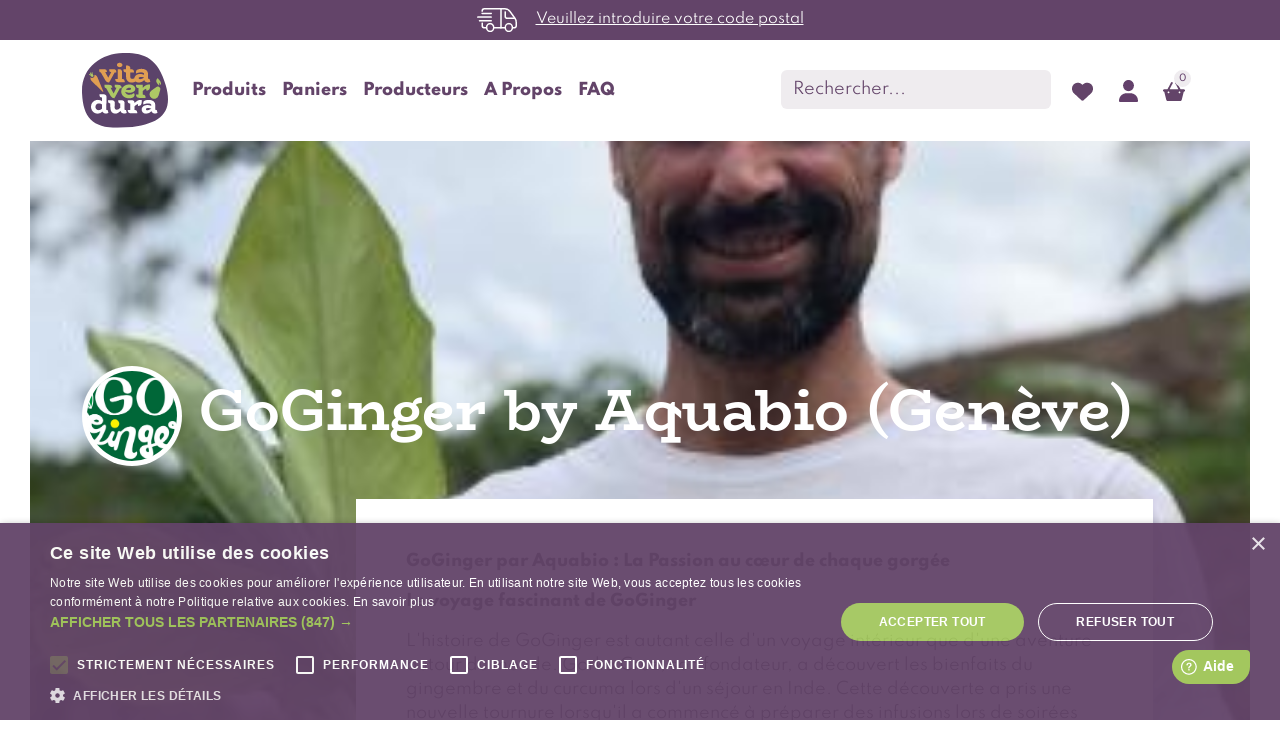

--- FILE ---
content_type: text/html; charset=UTF-8
request_url: https://www.vitaverdura.ch/nos-producteurs/goginger-by-aquabio-geneve
body_size: 4990
content:
<!DOCTYPE HTML>
<html>
    <head>
        <meta charset="UTF-8">
        <title>Produits GoGinger by Aquabio (Genève) - VitaVerDura</title>
				<meta name="description" content="VitaVerDura - Magasin en ligne proposant des paniers de fruits et légumes bio, frais et de saison par des producteurs locaux livrés à domicile en Suisse" />
		<meta name="robots" content="" />
		
		<meta property="og:site_name" content="vitaverdura.ch" />
		<meta property="og:description" content="VitaVerDura, votre lien dynamique avec les artisans locaux du goût, vous livre à domicile de délicieux produits de votre terroir sous forme de paniers de région et de saison modulables." />
		<meta property="og:title" content="Le plaisir de consommer frais, local et responsable" />
		<meta property="og:url" content="https://www.vitaverdura.ch/" />
		<meta property="og:image" content="https://www.vitaverdura.ch/uploads/dz/2/Basket_card_Local.png" />
		<meta property="og:type" content="WebSite" />

		<link rel="apple-touch-icon" sizes="180x180" href="/apple-touch-icon.png">
		<link rel="icon" type="image/png" sizes="32x32" href="/favicon-32x32.png">
		<link rel="icon" type="image/png" sizes="16x16" href="/favicon-16x16.png">
		<link rel="manifest" href="/site.webmanifest">
		<link rel="mask-icon" href="/safari-pinned-tab.svg" color="#5bbad5">
		<meta name="msapplication-TileColor" content="#da532c">
		<meta name="theme-color" content="#ffffff">
		
		<meta content='width=device-width, initial-scale=1, maximum-scale=1, user-scalable=no' name='viewport'>
				<script>(function(w,d,s,l,i){w[l]=w[l]||[];w[l].push({'gtm.start':
			new Date().getTime(),event:'gtm.js'});
			var f=d.getElementsByTagName(s)[0],
			j=d.createElement(s),dl=l!='dataLayer'?'&l='+l:'';j.async=true;
			j.src='https://www.googletagmanager.com/gtm.js?id='+i+dl;f.parentNode.insertBefore(j,f);
			})(window,document,'script','dataLayer','GTM-5VJ7MBN');</script>


		<link href="https://cdn.jsdelivr.net/npm/bootstrap@5.1.3/dist/css/bootstrap.min.css" rel="stylesheet">
        <script src="https://kit.fontawesome.com/8d613aedf4.js" crossorigin="anonymous"></script>
		<link rel="stylesheet" href="https://www.vitaverdura.ch/assets/front/fonts/fonts.css">
		<link rel="stylesheet" href="https://www.vitaverdura.ch/assets/front/css/global.css?v=22">
        <script>
            const VVD_CATEGORY_FILTER = {
                "vegan": "vegan",
                "vegetarien": "vegetarien",
                "sans_lactose": "sans_lactose",
                "sans_gluten": "sans_gluten",
                "bio": "bio",
                "id_producer": "id_producer",
                "origin": "origin"
            }
            const VVD_SPECIFIC_DIET_FILTER = {
                "vegan": "vegan",
                "vegetarien": "vegetarien",
                "sans_lactose": "sans_lactose",
                "sans_gluten": "sans_gluten"
            }
        </script>
		<script type="text/javascript" src="https://code.jquery.com/jquery-2.1.1.min.js"></script>
		<script src="https://cdn.jsdelivr.net/npm/bootstrap@5.1.3/dist/js/bootstrap.bundle.min.js"></script>
        <script src="https://www.vitaverdura.ch/assets/front/js/global.js?v=15"></script>
        <script src="https://cdnjs.cloudflare.com/ajax/libs/jqueryui/1.12.1/jquery-ui.js"></script>
        <link rel="stylesheet" href="https://cdnjs.cloudflare.com/ajax/libs/jqueryui/1.12.1/jquery-ui.css" />
		<script>
            window.fwSettings={
            'widget_id':101000007400            };
            !function(){if("function"!=typeof window.FreshworksWidget){var n=function(){n.q.push(arguments)};n.q=[],window.FreshworksWidget=n}}()
        </script>
        <script type='text/javascript' src='https://euc-widget.freshworks.com/widgets/101000007400.js' async defer></script>
                    <link
                            rel="stylesheet"
                            href="https://cdn.jsdelivr.net/npm/instantsearch.css@8.0.0/themes/satellite-min.css"
                            integrity="sha256-p/rGN4RGy6EDumyxF9t7LKxWGg6/MZfGhJM/asKkqvA="
                            crossorigin="anonymous"
                    />
    </head>
    <body id="store_producer" class="no-margin">
		<noscript><iframe src="https://www.googletagmanager.com/ns.html?id=GTM-5VJ7MBN" height="0" width="0" style="display:none;visibility:hidden"></iframe></noscript>
		<header>
			<div class="small-header mb-5">
				<div class="wrapper">
					<a class="navbar-brand" href="https://www.vitaverdura.ch/">
						<img src="https://www.vitaverdura.ch/assets/front/img/logo-dark.svg" alt="Vitaverdura" class="">
					</a>
					<span class="header_title"></span>
				</div>
			</div>
			<div class="header">
									<div class="top-bar py-2 px-3 text-center">
						<img src="https://www.vitaverdura.ch/assets/front/svg/truck-light.svg" alt="" class="truck">
						<span><u data-bs-toggle="modal" data-bs-target="#npaModal">Veuillez introduire votre code postal</u></span>
					</div>
								<nav class="navbar navbar-expand-lg" id="headerNav">
					<div class="container">
						<a class="navbar-brand" href="https://www.vitaverdura.ch/">
							<img src="https://www.vitaverdura.ch/assets/front/img/logo-dark.svg" alt="Vitaverdura" class="">
						</a>
						<div class="d-block d-lg-none">
							<ul class="list-inline ml-auto right-nav">
								<li class="list-inline-item">
									<a class="nav-link" title="Mon panier" href="https://www.vitaverdura.ch/commande-rapide">
										<img class="" src="https://www.vitaverdura.ch/assets/front/svg/basket-shopping-simple-solid.svg" alt="plus">
										<span class="count-pdt">0</span>
									</a>
								</li>
								<li class="list-inline-item">
									<a class="nav-link" title="Mon compte" href="https://www.vitaverdura.ch/mon-compte/mes-favoris">
										<img class="" src="https://www.vitaverdura.ch/assets/front/svg/heart-solid.svg" alt="plus">
									</a>
								</li>
								<li class="list-inline-item">
									<a class="nav-link" title="Mon compte" href="/connexion">
										<img class="" src="https://www.vitaverdura.ch/assets/front/svg/user-solid.svg" alt="plus">
									</a>
								</li>
								
								<li class="list-inline-item">
									<button class="navbar-toggler collapsed" type="button" data-bs-toggle="collapse" data-bs-target="#navbarSupportedContent" aria-controls="navbarSupportedContent" aria-expanded="false" aria-label="Toggle navigation">
										<span></span>
										<span></span>
										<span></span>
										<span></span>
										<span></span>
										<span></span>
									</button>
								</li>
							</ul>
						</div>
						<form action="https://www.vitaverdura.ch/epicerie-locale/recherche" class="search w-100 mt-3 d-block d-lg-none">
                            <input value="" autocomplete="off" type="text" class="form-control input-lg me-2 search_algolia" placeholder="Rechercher..." name="s" data-ui-autocomplete = "">
						</form>
						<div class="collapse navbar-collapse" id="navbarSupportedContent">
							<div class="navbar-menu d-flex w-100">
							<ul class="navbar-nav me-auto mb-2 mb-lg-0">
								<li class="nav-item">
									<a class="nav-link" href="https://www.vitaverdura.ch/epicerie-locale">Produits</a>
								</li>
								<li class="nav-item">
									<a class="nav-link" href="https://www.vitaverdura.ch/paniers">Paniers</a>
								</li>
								<li class="nav-item">
									<a class="nav-link" href="https://www.vitaverdura.ch/nos-producteurs">Producteurs</a>
								</li>
								<li class="nav-item">
									<a class="nav-link" href="https://www.vitaverdura.ch/content/a-propos">A Propos</a>
								</li>
								<li class="nav-item">
									<a class="nav-link" href="https://www.vitaverdura.ch/content/faq">FAQ</a>
								</li>
							</ul>
							<form action="https://www.vitaverdura.ch/epicerie-locale/recherche" class="search d-none d-lg-flex">
								    <input value="" autocomplete="off" type="text" class="form-control input-lg me-2 search_algolia" placeholder="Rechercher..." name="s" data-ui-autocomplete = "">
							</form>
							<ul class="navbar-nav ml-auto right-nav d-none d-lg-flex">
								<li class="nav-item">
									<a class="nav-link" title="Mon compte" href="https://www.vitaverdura.ch/mon-compte/mes-favoris">
										<img class="" src="https://www.vitaverdura.ch/assets/front/svg/heart-solid.svg" alt="plus">
									</a>
								</li>
								<li class="nav-item">
									<a class="nav-link" title="Mon compte" href="/connexion">
										<img class="" src="https://www.vitaverdura.ch/assets/front/svg/user-solid.svg" alt="plus">
									</a>
								</li>
								<li class="nav-item">
									<a class="nav-link" title="Mon panier" href="https://www.vitaverdura.ch/commande-rapide">
										<img class="" src="https://www.vitaverdura.ch/assets/front/svg/basket-shopping-simple-solid.svg" alt="plus">
										<span class="count-pdt">0</span>
									</a>
								</li>
							</ul>
							</div>
						</div>
					</div>
				</nav>
							</div>
		</header>
		
		<section class="main">
			<div class="container">
				<div class="parallax">
	<div class=" banner banner-producer">
		<img src='/uploads/m/130/goginger-by-aquabio-geneve4.jpg' class='img-fluid'/>	</div>
	<div class="container">
		<div class="banner-content w-100">
			<h1 class="px-0 producer-header">
				<img src='/uploads/m/130/goginger-by-aquabio-geneve2.jpg' class='img-fluid'/> GoGinger by Aquabio (Genève)			</h1>
			<div class="row">
				<div class="col-md-3">
					<div class="producer-infos pb-0">
						<h5 class="font-bold mt-3 mb-0">Genève | Genève</h5>
						<div class="d-none d-md-block">
												</div>
											</div>
				</div>
				<div class="col-md-9">
					<div class="banner-content-bg pb-0">
					
												<p><strong>GoGinger par Aquabio : La Passion au c&oelig;ur de chaque gorg&eacute;e</strong></p>
<p><strong>Le voyage fascinant de GoGinger</strong></p>
<p>L'histoire de GoGinger est autant celle d'un voyage int&eacute;rieur que d'une aventure autour du monde. Gorka Cruz, son fondateur, a d&eacute;couvert les bienfaits du gingembre et du curcuma lors d'un s&eacute;jour en Inde. Cette d&eacute;couverte a pris une nouvelle tournure lorsqu'il a commenc&eacute; &agrave; pr&eacute;parer des infusions lors de soir&eacute;es entre amis &agrave; l'universit&eacute;. De ces exp&eacute;riences est n&eacute;e une passion pour le <strong>gingembre et le curcuma, qu'il a associ&eacute;e &agrave; la puret&eacute; de l'eau des Alpes suisses</strong> pour cr&eacute;er la recette unique de GoGinger.</p>
<p><strong>Un savoureux m&eacute;lange de nature et d'enthousiasme</strong></p>
<p>GoGinger est plus qu'une boisson, c'est un v&eacute;ritable &eacute;lixir d'enthousiasme. M&eacute;lange de gingembre et de curcuma BIO, press&eacute;s &agrave; froid pour pr&eacute;server leurs bienfaits, et d'eau de source des Alpes, chaque gorg&eacute;e de GoGinger est une invitation &agrave; la vitalit&eacute; et au bien-&ecirc;tre. Disponible en plusieurs saveurs et formats, GoGinger est la promesse d'une exp&eacute;rience gustative unique, quelles que soient la saison ou la temp&eacute;rature &agrave; laquelle elle est consomm&eacute;e.</p>
<p><strong>De la passion au succ&egrave;s</strong></p>
<p>L'histoire de GoGinger ne s'arr&ecirc;te pas &agrave; la cr&eacute;ation d'une boisson savoureuse. Avec la volont&eacute; de partager cette potion d'enthousiasme avec le plus grand nombre, Gorka Cruz a su faire de GoGinger une marque reconnue non seulement sur les rives du lac L&eacute;man, mais aussi dans toute la Suisse. Ce succ&egrave;s repose sur une philosophie de vie saine, qui se refl&egrave;te dans le choix des ingr&eacute;dients naturels et 100% bio de GoGinger.</p>
<p><strong>Un go&ucirc;t de Suisse dans chaque bouteille</strong></p>
<p><strong>N'attendez plus pour d&eacute;couvrir les saveurs uniques de GoGinger. En achetant sur VitaVerDura, vous soutenez non seulement un producteur passionn&eacute;, mais vous contribuez &eacute;galement &agrave; une &eacute;conomie locale et durable.</strong> Avec VitaVerDura, savourez le go&ucirc;t frais et local de la Suisse, livr&eacute; directement du producteur &agrave; votre assiette. Profitez d&egrave;s maintenant de la fra&icirc;cheur et de la qualit&eacute; incomparables de GoGinger et partagez notre passion pour le terroir local.</p>					</div>
				</div>
				
			</div>
		</div>
		<hr class="my-3 bold-hr">
	</div>
</div>

<div class="mt-5">
    <h2 class="page-title">Les produits</h2>
	<div class="ajax-list">
	</div>
    <div class="text-center">
        <button class="btn load_producer_products" id="load_more" data-val= "0" data-classes="col-6 col-sm-6 col-md-3 col-lg-3 my-3" data-id_manufacturer="130" data-s="">
            Voir plus            <img style="display: none" id="loader" src="/assets/frontend/img/ring.svg" height="30" width="30">
        </button>
    </div>
</div>
			</div>
		</section>
       
		<footer class="py-5">
			<div class="container">
				<div class="row">
					<div class="col-sm-3 mb-4">
						<nav>
						<ul class="list-unstyled p-0 mb-0">
							<li>
								<a href="https://www.vitaverdura.ch/content/a-propos">A Propos</a>
							</li>
							<li>
								<a href="https://www.vitaverdura.ch/content/a-propos#philosophie">Notre philosophie</a>
							</li>
							<li>
								<a href="https://www.vitaverdura.ch/nos-producteurs">Producteurs</a>
							</li>
							<li>
								<a href="https://www.vitaverdura.ch/content/faq">FAQ</a>
							</li>
							<li>
								<a href="https://www.vitaverdura.ch/content/condition-generales">Conditions générales</a>
							</li>
                            <li>
                                <a href="https://www.vitaverdura.ch/blog">Blog</a>
                            </li>
						</ul>
						</nav>
					</div>
					<div class="col-sm-4 offset-sm-1 mb-4">
						<h3>Contactez-nous</h3>
                        <a class="light"><i class="fa fa-map-marker" style="color: #634469"></i>Chem. du Famolens 5, 1180 Rolle, Suisse</a>
						<br><a class="light" href="mailto:info@vitaverdura.ch"><i><img src="https://www.vitaverdura.ch/assets/front/svg/envelope-light.svg" /></i>info@vitaverdura.ch</a>
						<br><a class="light" href="tel:021 320 01 30"><i><img src="https://www.vitaverdura.ch/assets/front/svg/phone-light.svg" /></i>021 320 01 30</a>
					</div>
					<div class="col-sm-3 mb-4">
						<h3>Suivez-nous</h3>
						<a target="_blank" class="light social" href="https://www.instagram.com/vitaverdura/">
							<i><img src="https://www.vitaverdura.ch/assets/front/svg/instagram-brands.svg"></i>
						</a>
						<a target="_blank" class="light social fb" href="https://www.facebook.com/vitaverdura">
							<i><img src="https://www.vitaverdura.ch/assets/front/svg/facebook-f-brands.svg"/></i>
						</a>
					</div>
				</div>
				
				<div class="row mt-3">
					<div class="col-sm-3 mb-4">
						<h3 class="mb-3">Le plein de vitamines en entreprise</h3>
						<a target="_blank" href="https://www.fruits-o-bureau.ch/">
							<img src="https://www.vitaverdura.ch/assets/front/svg/fob.svg" alt="Vitaverdura" class="">
						</a>
					</div>
					<div class="col-sm-4 offset-sm-1 mb-4">
						<h3>Nos modes de paiement</h3>
						<img width="60px" src="https://www.vitaverdura.ch/assets/front/payment/mastercard.svg" alt="" class="me-2">
						<img width="60px" src="https://www.vitaverdura.ch/assets/front/payment/postFinance.svg" alt="" class="me-2">
						<img width="60px" src="https://www.vitaverdura.ch/assets/front/payment/twint.svg" alt="" class="me-2">
						<img width="60px" src="https://www.vitaverdura.ch/assets/front/payment/visa.svg" alt="" class="">
					</div>
					<div class="col-sm-4 mb-4">
						<h3>Newsletter</h3>
						<div class="newsletter">
							<p>Recevez nos offres spéciales et nos nouveautés en primeur</p>
							<form>
							<div class="input-group">
								<input type="text" name="newsletter-email" required="required" class="form-control ipt-newsletter" placeholder="Votre email" aria-label="Votre email"/>
								<div class="input-group-append">
									<button class="btn btn-outline-secondary add-newsletter" type="submit">S’inscrire</button>
								</div>
							</div>
							<div class="newsletter-success pt-2" role="alert" style="display:none">
								<b>Vous êtes bien inscrit à notre newsletter!</b>
							</div>
							</form>
						</div>
					</div>
					<div class="col-sm-12 mt-5">
						<div class="copyright text-center">
							© 2022 www.vitaverdura.ch | Tous droits réservés	
						</div>
					</div>
				</div>
			</div>
		</footer>
		
		
		<div class="modal" tabindex="-1" id="vita-modal">
			<div class="modal-dialog modal-lg modal-dialog-centered modal-dialog-scrollable">
				<div class="modal-content">
					<div class="modal-body">
						<button type="button" class="btn-close float-end" data-bs-dismiss="modal" aria-label="Close"></button>
						<div class="modal-ajax p-3">
						<</div>
					</div>
				</div>
		  </div>
		</div>

		<div class="modal" tabindex="-1" id="npaModal" aria-labelledby="npaModal" aria-hidden="true">
			<div class="modal-dialog modal-dialog-centered">
				<div class="modal-content">
					<div class="modal-body">
						<button type="button" class="btn-close float-end" data-bs-dismiss="modal" aria-label="Close"></button>
						<div class="p-3">
							<form action="" method="post">
								<h3 class="mb-3">Veuillez saisir votre postal</h3>
								<div class="mb-3">
									<label>Code postal</label>
									<input type="text" name="current_npa" value="" placeholder="" class="form-control" required/>
								</div>
								<div class="mb-3">
									<button type="submit" class="btn btn-green w-100">Faire mes courses</button>
								</div>
							</form>
							<div class="text-center my-2">
								<a href="#" data-bs-dismiss="modal"><u>Continuer sans code postal</u></a>
							</div>
						</div>
					</div>
				</div>
			</div>
		</div>
		<style>
			.top-bar a, .alert-red a {
				color:#fff;
				text-decoration:underline
			}
			.top-bar.bg-red {
				background: #C75E5E 0% 0% no-repeat padding-box;
			}
			.alert-red {
				text-aligne:left
			}
		<style>
	</body>
</html>

--- FILE ---
content_type: text/html; charset=UTF-8
request_url: https://www.vitaverdura.ch/frontend/store/load
body_size: 37
content:
{"html":"<div class=\"\">\n\t<div class=\"row\">\n\t\t\t<\/div>\n\t\t\t<div class=\"alert alert-warning my-3\">\n\t\t  D\u00e9sol\u00e9, nous n'avons plus de produits correspondant \u00e0 cette cat\u00e9gorie. Nous vous invitons \u00e0 revenir tr\u00e8s bient\u00f4t car l'\u00e9picerie est mise \u00e0 jour chaque semaine.\t\t<\/div>\n\t<\/div>","breakpoint":0,"all_products":0,"vegan":null,"vegetarien":null,"sans_lactose":null,"sans_gluten":null,"bio":"","producer":"","origin":""}

--- FILE ---
content_type: text/css
request_url: https://www.vitaverdura.ch/assets/front/fonts/fonts.css
body_size: 234
content:
@font-face {
    font-family: 'Spartan';
    src: url('Spartan-Thin.eot');
    src: local('Spartan Thin'), local('Spartan-Thin'),
        url('Spartan-Thin.eot?#iefix') format('embedded-opentype'),
        url('Spartan-Thin.woff2') format('woff2'),
        url('Spartan-Thin.woff') format('woff'),
        url('Spartan-Thin.ttf') format('truetype'),
        url('Spartan-Thin.svg#Spartan-Thin') format('svg');
    font-weight: 100;
    font-style: normal;
    font-display: swap;
}

@font-face {
    font-family: 'Spartan';
    src: url('Spartan-Black.eot');
    src: local('Spartan Black'), local('Spartan-Black'),
        url('Spartan-Black.eot?#iefix') format('embedded-opentype'),
        url('Spartan-Black.woff2') format('woff2'),
        url('Spartan-Black.woff') format('woff'),
        url('Spartan-Black.ttf') format('truetype'),
        url('Spartan-Black.svg#Spartan-Black') format('svg');
    font-weight: 900;
    font-style: normal;
    font-display: swap;
}

@font-face {
    font-family: 'Spartan';
    src: url('Spartan-Bold.eot');
    src: local('Spartan Bold'), local('Spartan-Bold'),
        url('Spartan-Bold.eot?#iefix') format('embedded-opentype'),
        url('Spartan-Bold.woff2') format('woff2'),
        url('Spartan-Bold.woff') format('woff'),
        url('Spartan-Bold.ttf') format('truetype'),
        url('Spartan-Bold.svg#Spartan-Bold') format('svg');
    font-weight: bold;
    font-style: normal;
    font-display: swap;
}

@font-face {
    font-family: 'Spartan';
    src: url('Spartan-ExtraBold.eot');
    src: local('Spartan ExtraBold'), local('Spartan-ExtraBold'),
        url('Spartan-ExtraBold.eot?#iefix') format('embedded-opentype'),
        url('Spartan-ExtraBold.woff2') format('woff2'),
        url('Spartan-ExtraBold.woff') format('woff'),
        url('Spartan-ExtraBold.ttf') format('truetype'),
        url('Spartan-ExtraBold.svg#Spartan-ExtraBold') format('svg');
    font-weight: bold;
    font-style: normal;
    font-display: swap;
}

@font-face {
    font-family: 'Spartan';
    src: url('Spartan-Light.eot');
    src: local('Spartan Light'), local('Spartan-Light'),
        url('Spartan-Light.eot?#iefix') format('embedded-opentype'),
        url('Spartan-Light.woff2') format('woff2'),
        url('Spartan-Light.woff') format('woff'),
        url('Spartan-Light.ttf') format('truetype'),
        url('Spartan-Light.svg#Spartan-Light') format('svg');
    font-weight: 300;
    font-style: normal;
    font-display: swap;
}

@font-face {
    font-family: 'Spartan';
    src: url('Spartan-ExtraLight.eot');
    src: local('Spartan ExtraLight'), local('Spartan-ExtraLight'),
        url('Spartan-ExtraLight.eot?#iefix') format('embedded-opentype'),
        url('Spartan-ExtraLight.woff2') format('woff2'),
        url('Spartan-ExtraLight.woff') format('woff'),
        url('Spartan-ExtraLight.ttf') format('truetype'),
        url('Spartan-ExtraLight.svg#Spartan-ExtraLight') format('svg');
    font-weight: 200;
    font-style: normal;
    font-display: swap;
}

@font-face {
    font-family: 'Spartan';
    src: url('Spartan-Regular.eot');
    src: local('Spartan Regular'), local('Spartan-Regular'),
        url('Spartan-Regular.eot?#iefix') format('embedded-opentype'),
        url('Spartan-Regular.woff2') format('woff2'),
        url('Spartan-Regular.woff') format('woff'),
        url('Spartan-Regular.ttf') format('truetype'),
        url('Spartan-Regular.svg#Spartan-Regular') format('svg');
    font-weight: normal;
    font-style: normal;
    font-display: swap;
}

@font-face {
    font-family: 'Spartan';
    src: url('Spartan-Medium.eot');
    src: local('Spartan Medium'), local('Spartan-Medium'),
        url('Spartan-Medium.eot?#iefix') format('embedded-opentype'),
        url('Spartan-Medium.woff2') format('woff2'),
        url('Spartan-Medium.woff') format('woff'),
        url('Spartan-Medium.ttf') format('truetype'),
        url('Spartan-Medium.svg#Spartan-Medium') format('svg');
    font-weight: 500;
    font-style: normal;
    font-display: swap;
}

@font-face {
    font-family: 'Spartan';
    src: url('Spartan-SemiBold.eot');
    src: local('Spartan SemiBold'), local('Spartan-SemiBold'),
        url('Spartan-SemiBold.eot?#iefix') format('embedded-opentype'),
        url('Spartan-SemiBold.woff2') format('woff2'),
        url('Spartan-SemiBold.woff') format('woff'),
        url('Spartan-SemiBold.ttf') format('truetype'),
        url('Spartan-SemiBold.svg#Spartan-SemiBold') format('svg');
    font-weight: 600;
    font-style: normal;
    font-display: swap;
}

@font-face {
    font-family: 'BioRhyme';
    src: url('BioRhyme-Regular.eot');
    src: local('BioRhyme-Regular'),
        url('BioRhyme-Regular.eot?#iefix') format('embedded-opentype'),
        url('BioRhyme-Regular.woff2') format('woff2'),
        url('BioRhyme-Regular.woff') format('woff'),
        url('BioRhyme-Regular.ttf') format('truetype'),
        url('BioRhyme-Regular.svg#BioRhyme-Regular') format('svg');
    font-weight: 400;
    font-style: normal;
    font-display: swap;
}

@font-face {
    font-family: 'BioRhyme';
    src: url('BioRhyme-Bold.eot');
    src: local('BioRhyme Bold'), local('BioRhyme-Bold'),
        url('BioRhyme-Bold.eot?#iefix') format('embedded-opentype'),
        url('BioRhyme-Bold.woff2') format('woff2'),
        url('BioRhyme-Bold.woff') format('woff'),
        url('BioRhyme-Bold.ttf') format('truetype'),
        url('BioRhyme-Bold.svg#BioRhyme-Bold') format('svg');
    font-weight: 700;
    font-style: normal;
    font-display: swap;
}

@font-face {
    font-family: 'BioRhyme';
    src: url('BioRhyme-ExtraBold.eot');
    src: local('BioRhyme-ExtraBold'),
        url('BioRhyme-ExtraBold.eot?#iefix') format('embedded-opentype'),
        url('BioRhyme-ExtraBold.woff2') format('woff2'),
        url('BioRhyme-ExtraBold.woff') format('woff'),
        url('BioRhyme-ExtraBold.ttf') format('truetype'),
        url('BioRhyme-ExtraBold.svg#BioRhyme-ExtraBold') format('svg');
    font-weight: 900;
    font-style: normal;
    font-display: swap;
}

@font-face {
    font-family: 'BioRhyme';
    src: url('BioRhyme-ExtraLight.eot');
    src: local('BioRhyme-ExtraLight'),
        url('BioRhyme-ExtraLight.eot?#iefix') format('embedded-opentype'),
        url('BioRhyme-ExtraLight.woff2') format('woff2'),
        url('BioRhyme-ExtraLight.woff') format('woff'),
        url('BioRhyme-ExtraLight.ttf') format('truetype'),
        url('BioRhyme-ExtraLight.svg#BioRhyme-ExtraLight') format('svg');
    font-weight: 200;
    font-style: normal;
    font-display: swap;
}

@font-face {
    font-family: 'BioRhyme';
    src: url('BioRhyme-Light.eot');
    src: local('BioRhyme-Light'),
        url('BioRhyme-Light.eot?#iefix') format('embedded-opentype'),
        url('BioRhyme-Light.woff2') format('woff2'),
        url('BioRhyme-Light.woff') format('woff'),
        url('BioRhyme-Light.ttf') format('truetype'),
        url('BioRhyme-Light.svg#BioRhyme-Light') format('svg');
    font-weight: 300;
    font-style: normal;
    font-display: swap;
}



--- FILE ---
content_type: text/css
request_url: https://www.vitaverdura.ch/assets/front/css/global.css?v=22
body_size: 5574
content:
body {
	overflow-x:hidden;
	text-align: left;
	font-family: Spartan;
	font-size: 16px;
	letter-spacing: 0px;
	color: #352E36;
}
a, a:hover,a:focus,a:active {
	color:#634469;
	text-decoration:none
}
b, strong {
	font-weight: 700;
}
.home-carousel .carousel-item img{
	height:560px;
	width:100%;
	object-fit:cover
}
.count-pdt {
	position: absolute;
	top: 0px;
	right: 7px;
	display: -webkit-box;
	display: flex;
	-webkit-box-pack: center;
	justify-content: center;
	-webkit-box-align: center;
	align-items: center;
	border-radius: 50%;
	font-size: 9px;
	font-weight: 500;
	color: #63406B;
	background: #EFECEF;
	width: 17px;
	height: 17px;
	line-height: 17px;
}
.producer-header img {
	width: 100px;
	height: 100px;
	object-fit: cover;
	border-radius: 50%;
	background: #fff;
	padding: 5px;
}
.producer-infos {
	padding-top:280px;
}
#order_payment .wrapper {
	color: #634469;
}
.top-bar {
	background:#634469;
	color:#fff;
	font-size: 14px;
	font-weight: 400;
}
.top-bar .truck{
	width: 40px;
	margin-right: 15px;
}
.top-bar .marker{
	width: 16px;
}
.top-bar span{
	vertical-align:middle
}
.top-bar u{
	cursor:pointer
}

.navbar-toggler {
	width: 42px;
	height: 36px;
	position: relative;
	-webkit-transform: rotate(0deg);
	-moz-transform: rotate(0deg);
	-o-transform: rotate(0deg);
	transform: rotate(0deg);
	-webkit-transition: .5s ease-in-out;
	-moz-transition: .5s ease-in-out;
	-o-transition: .5s ease-in-out;
	transition: .5s ease-in-out;
	cursor: pointer;
	z-index: 999999;
}
.navbar-toggler:focus {
	box-shadow:none
}
.navbar-toggler span {
	display: block;
	position: absolute;
	height: 5px;
	width: 50%;
	background: #634469;
	opacity: 1;
	-webkit-transform: rotate(0deg);
	-moz-transform: rotate(0deg);
	-o-transform: rotate(0deg);
	transform: rotate(0deg);
	-webkit-transition: .25s ease-in-out;
	-moz-transition: .25s ease-in-out;
	-o-transition: .25s ease-in-out;
	transition: .25s ease-in-out;
}

.navbar-toggler span:nth-child(even) {
	left: 50%;
	border-radius: 0 5px 5px 0;
}

.navbar-toggler span:nth-child(odd) {
  left:0px;
  border-radius: 5px 0 0 5px;
}

.navbar-toggler span:nth-child(1), .navbar-toggler span:nth-child(2) {
  top: 0px;
}

.navbar-toggler span:nth-child(3), .navbar-toggler span:nth-child(4) {
  top: 10px;
}

.navbar-toggler span:nth-child(5), .navbar-toggler span:nth-child(6) {
  top: 20px;
}

.navbar-toggler:not(.collapsed) span:nth-child(1),.navbar-toggler:not(.collapsed) span:nth-child(6) {
	-webkit-transform: rotate(45deg);
	-moz-transform: rotate(45deg);
	-o-transform: rotate(45deg);
	transform: rotate(45deg);
}

.navbar-toggler:not(.collapsed) span:nth-child(2),.navbar-toggler:not(.collapsed) span:nth-child(5) {
	-webkit-transform: rotate(-45deg);
	-moz-transform: rotate(-45deg);
	-o-transform: rotate(-45deg);
	transform: rotate(-45deg);
}

.navbar-toggler:not(.collapsed) span:nth-child(1) {
	left: 5px;
	top: 5px;
}

.navbar-toggler:not(.collapsed) span:nth-child(2) {
	left: calc(50% - 5px);
	top: 5px;
}

.navbar-toggler:not(.collapsed) span:nth-child(3) {
	left: -50%;
	opacity: 0;
}

.navbar-toggler:not(.collapsed) span:nth-child(4) {
	left: 100%;
	opacity: 0;
}

.navbar-toggler:not(.collapsed) span:nth-child(5) {
	left: 5px;
	top: 16px;
}

.navbar-toggler:not(.collapsed) span:nth-child(6) {
	left: calc(50% - 5px);
	top: 16px;
}
.navbar-brand img {
	width:86px
}
.right-nav a {
	padding-right: .8rem !important;
	padding-left: .8rem !important;
}
.small-header {
	background:#634469;
	color:#fff;
	display:none
}
.small-header .navbar-brand img {
	width:92px
}
.small-wrapper .header {
	display:none
}
.small-wrapper .small-header {
	display:block
}
.no-margin .small-header {
	margin-bottom:0 !important
}
.no-margin .main {
	padding-top:0 !important
}
.navbar .nav-link {
	font-weight: 700;
	color:#634469;
	font-size:16px;
	position: relative;
}
.search input{
	background: #EFECEF;
	border: 0;
	color: #634469;
	font-weight: 300;
	width: 270px;
	height: 39px;
}
.search input::-webkit-input-placeholder {
	color:#634469 !important;
}

.search input:-ms-input-placeholder {
	color:#634469 !important;
}

.search input::placeholder {
	color:#634469 !important;
}
footer {
	background:#634469;
	color:#fff;
}
footer a, footer a:hover, footer a:visited {
	color:#fff;
	font-weight:700;
}
footer h3 {
	font-size:16px;
	font-weight:700;
	color: #fff;
}
footer a.light {
	font-weight:400;
	font-size:13px;
	padding-bottom: 10px;
	display: inline-block;
}
footer a.light i {
	background: #fff;
	border-radius:50%;
	width: 25px;
	height: 25px;
	display:inline-block;
	margin-right:5px;
	text-align: center;
	line-height: 24px;
}
footer a.social i {
	width: 40px;
	height: 40px;
	line-height: 39px;
}
footer a.social.fb i {
	line-height: 44px;;
}
.tabs {
  margin: 0 auto;
    margin-right: auto;
    margin-left: auto;
}
.scroll {
  white-space: nowrap;
  overflow-x: auto;
  scrollbar-width: none;
  -webkit-overflow-scrolling: touch;
  -ms-overflow-style: -ms-autohiding-scrollbar;
}
.tabs ul {
	padding: 0;
	margin: 0;
	text-align: center;
}
.tabs li {
	display: inline-block;
	text-align: center;
	margin: 10px 5px 10px 5px;
	width: auto !important;
	max-width: 94px;
	vertical-align: top;
	font-size: 0;
	padding: 0;
}
.tabs li:last-child {
	padding-right:0
}
.tabs li a {
	font-size: 11px;
	color: #634469;
	font-weight: 600;
	line-height:15px;
	letter-spacing: -0.5px;
	white-space: initial;
}
.tabs li a i {
	display: block;
	text-align: center;
	line-height: 50px;
}
.tabs li a i img{
	
}
.tabs li a span {

}
.tabs-categories  li {
	width:auto
}
.tabs-categories  li a i img {
	width:65px
}
.copyright {
	font-weight:400;
	font-size:13px;
}
.main {
	padding-top:30px
}
.home .main {
	padding-top:0
}
h3 {
	font-weight: 700;
	color:#634469;
	font-size:28px
}
.title {
	font-weight: 900;
	color:#634469;
	font-size:36px
}
.carousel-caption h1 {
	text-align: center;
	font-family:BioRhyme;
	font-size:56px;
	font-weight:700;
	color: #FFFFFF;
	padding-bottom: 1rem !important;
}
.carousel-caption h1 small{
	font-size:18px !important;
}
.carousel-indicators [data-bs-target] {
	width: 10px;
	height: 10px;
	border-radius:50%;
}
.basket-banner {
	position:relative;
	height: 350px;
	/*border-radius:6px;*/
	overflow:hidden;
	cursor: pointer;
}
.basket-banner img{
	/*border-radius:6px;*/
	transition: transform .5s;
	height: 350px;
	width:100%;
	object-fit:cover;
}
.basket-banner:hover img {
	transform: scale(1.1)
}
.view-more {
	color: #cbc4cc !important;
	font-weight: 600;
}
.basket-banner:after {
	background: transparent linear-gradient(180deg, #FFFFFF 0%, #868686 100%) 0% 0% no-repeat padding-box;
	height: 169px;
	display:block;
	content:"";
	position: absolute;
	width: 100%;
	bottom: 0;
	mix-blend-mode: multiply;
	cursor: pointer;
}
.basket-banner h2 {
	position: absolute;
	text-align: center;
	color: #fff;
	bottom: 20px;
	width: 100%;
	z-index:1;
	font-family:BioRhyme;
	font-size:50px;
	font-weight:700;
}
.basket-banner h2 a {
	color:#fff
}
.parallax {
	width: 100vw;
	position: relative;
	margin-left: -50vw;
	left: 50%;
}
.reinsurance {
	background:#F1F7E5;
	text-align:center;
	font-weight: 700;
}
.reinsurance-icon {
	margin-bottom:15px
}
.reinsurance h4 {
	font-size: 16px;
	color: #634469;
	font-weight: 700;
}
.reinsurance .title {
	font-size:30px
}
.reinsurance img {
	width:142px
}
.text-green {
	color:#A3C75E;
}
.btn-green, .btn-green:hover, .btn-green:focus {
	background:#A3C75E;
	color:#fff;
	min-width: 160px;
	font-weight:600;
	padding: .8rem 1.75rem;
}
.btn-green-light, .btn-green-light:hover, .btn-green-light:focus {
	background:#F1F7E5;
	color:#A3C75E;
	font-weight:600;
	padding: .8rem 1.75rem;
}
.btn-green-light-2, .btn-green-light-2:hover, .btn-green-light-2:focus {
	background:#EFECEF;
	color:#63406B;
	font-weight:600;
	padding: .8rem 1.75rem;
}
.bold-link {
	color: #352E36;
	font-weight:600;
	font-size:16px;
}
.product-mini {
	box-shadow: 0px 0px 15px #00000014;
	border-radius: 6px;
}
.product-mini .cover img{
	border-radius: 6px 6px 0 0;
	height: 160px;
	width:100%;
	object-fit:cover
}

.product-mini .bottom{
	padding:15px
}
.ui-autocomplete-row
{
	padding:8px;
	background-color: white;
	border-bottom:1px solid lightgrey;
	font-weight:bold;
	border-radius: 8px
}
.ui-autocomplete-row:hover
{
	background-color: #ddd;
}
.ui-autocomplete
{
	border-radius: 8px
}
.image-search
{
	border-radius: 10px;
}


.under-title-promo {
	background-color: rgba(1255,255,255,0.6);
	position: relative;
	bottom: 50px;
	height: 50px;

}
@media screen and(min-width: 1000px) {
	.cover .under-title-promo{
		font-size: 30px;
	}
}

.product-mini .name{
	color: #000000;
	font-weight: 700;
	font-size: 16px;
	min-height:35px
}
.product-mini .name a {
	text-decoration:none;
	color: #000000;
	display: -webkit-box;
	-webkit-line-clamp: 2;
	-webkit-box-orient: vertical;
	overflow: hidden;
	text-overflow: ellipsis;
}
.product-mini .provider, .product-mini .provider a {
	font-weight: 400;
	color: #352E36;
	text-decoration:none;
	font-size: 13px;
	min-height: 68px;
}
.product-mini .provider a:hover {
	text-decoration:underline
}
.product-mini .provider img {
	width: 40px;
	height: 40px;
	border-radius:50%;
	object-fit:cover;
	margin-right: 10px;
	vertical-align: middle;
}
.product-mini .provider span {
	vertical-align: middle;
	display: inline-block;
	max-width: 52%;
}
.cover {
	position: relative;
}
.favoris {
	position:absolute;
	right: 7px;
	top: 5px;
	cursor:pointer
}
.favoris img{
	width: 25px !important;
	height: auto !important;
	border-radius: 0 !important;
	display:none
}
.in .in {display:block}
.out .out {display:block}
.price {
	font-weight: 700;
	font-size: 20px;
	color: #352E36;
}
.cart-row .price {
	font-weight: 500;
}
.unit {
	font-size: 13px;
	color: #352E36;
	opacity: 1;
}
#store_producer .product-mini .provider {
	display:none
}
.producer-mini {
	position: relative;
	height: 260px;
	border-radius: 6px;
	overflow: hidden;
	background: #eeeded;
}
.producer-mini img {
	border-radius: 6px;
	transition: transform .5s;
	height: 260px;
	width: 100%;
	object-fit: cover;
}
.producer-mini:hover img {
	transform: scale(1.2)
}
.producer-mini .bottom{
	position: absolute;
	color: #fff;
	bottom: 0;
	width: 100%;
	z-index: 1;
	font-family: BioRhyme;
	padding:0 15px 25px 15px
}
.producer-mini .bottom a {
	color: #fff;
	font-size: 24px;
	font-weight: 700;
}

.producer-mini::after {
	background: transparent linear-gradient(180deg, #FFFFFF 0%, #868686 100%) 0% 0% no-repeat padding-box;
	height: 100px;
	display: block;
	content: "";
	position: absolute;
	width: 100%;
	bottom: 0;
	mix-blend-mode: multiply;
}
.cover .under-title-promo {
	color: black;
	font-weight: 700;
	font-size: calc(17px + (26 - 22) * ((100vw - 200px) / (1600 - 900)));
	min-height:35px;
	text-align: center;
}

.promo-mini.h-100 {
	height: auto !important;
	max-height: 359px;
}
.promo-mini {
	box-shadow: 0px 0px 15px #00000014;
	border-radius: 6px;
	max-height: 359px;
}
.promo-mini .cover img{
	border-radius: 6px 6px 6px 6px;
	max-height: 359px;
	width:100%;
	object-fit:cover;

}

.subscription-mini  {
	position:relative;
	border-radius: 6px;
}
.subscription-mini  .cover img {
	border-radius: 6px;
	height: 211px;
}
.subscription-mini .name {
	min-height:0;
	margin:0
}
.subscription-mini .bottom {
	position:absolute;
	bottom:0;
	z-index: 1;
	width:100%
}
.subscription-mini .name a {
	color:#fff
}
.subscription-mini::after {
	background: transparent linear-gradient(180deg, #FFFFFF 0%, #868686 100%) 0% 0% no-repeat padding-box;
	height: 60px;
	display: block;
	content: "";
	position: absolute;
	width: 100%;
	bottom: 0;
	border-radius: 0 0 6px 6px;
	z-index: 0;
	mix-blend-mode: multiply;
}
.list-add-to-cart .fa-plus {
	display:none
}
.list-add-to-cart {
	border-radius: 10px;
	transition: all 0.5s;

}
.display_total_none{
	display: none;
}
.display_total_block{
	display: none;
}
.list-add-to-cart, .list-add-to-cart:hover, .list-add-to-cart:focus {
	min-width:0;
	width: 40px;
	height: 40px;
	padding: 0;
}
.list-add-to-cart:hover .fa-cart-plus {
	display:none;
	transition: 0.5s;
}

.list-add-to-cart:hover .cart_number_product {
	display:none;
}

.list-add-to-cart:hover .fa-plus {
	display:inline-block;
	transition: 0.5s;
}
.sidebar h2 {
	font-weight: 700;
	color: #634469;
	font-size: 28px;
}
.sidebar .menu  {
	list-style-type:none;
	margin:0;
	padding:0
}
.sidebar .menu > li {
	padding: 10px 0;
	clear: left;
	display: block;
	width: 100%;
}
.sidebar .menu > li > a{
	color:#634469 !important;
	font-size: 13px;
	border-radius:5px;
	font-weight:600;
	overflow: hidden;
	padding: 0;
}
.sidebar .menu > li.active > a, .sidebar .menu > li > a:hover{
	
}
.sidebar .menu > li > ul {
	list-style-type:none;
	padding-left:40px;
	margin:0;
	border-bottom: 1px solid #EFECEF;
}
.sidebar .menu > li > a span{
	vertical-align:middle;
	float:left;
	display:block
}
.side-nav-icon {
	width:20%
}
.side-nav-text {
	width:70%;
	padding-top: 5px;
}
.dropper {
  width: 22px;
}
.side-nav-dropper {
	width:10%
}
.sidebar .menu  a:hover {
	color:#A3C75E !important
}
.sidebar .menu > li > a .dropper{
	
}
.sidebar .menu > li > ul a {
	color:#634469 !important;
	font-weight: 400;
	font-size: 13px;
	padding-top: 9px;
	padding-bottom: 9px;
}
.sidebar .menu > li  .active > a {
	color:#A3C75E !important
}
.sidebar .menu > li > ul .active > a {
	color:#A3C75E !important
}
.side-nav-icon {
	
}
.side-nav-icon img {
	width:40px
}
.product {
	
}
.product h1 {
	color:#634469;
	font-size:26px;
	font-weight: 700;
}
.product .price {
	color:#634469;
	font-size:22px;
	font-weight: 700;
}
.product label {
	font-weight:normal;
	vertical-align:middle
}
.product .cover {
	border: 1px solid #EEEBEE;
	border-radius: 6px;
}
.product .cover img {
	border-radius: 6px;
}
.add_to_cart{
	padding: .8rem 1rem;
	font-size:16px;
	font-weight:700
}
.border-b {
	border-bottom:1px solid #E5E1E5
}
.nav-tabs {
	border-bottom:1px solid #E5E1E5
}
.nav-tabs a {
	font-weight: 500;
	color: #352E36;
	font-size:20px
}
.nav-tabs .nav-item, .nav-tabs .nav-item:hover, .nav-tabs .nav-link:focus, .nav-tabs .nav-link:hover, .nav-tabs .nav-link  {
	border:0;
	color: #352E36;
}
.nav-tabs .nav-item.show .nav-link, .nav-tabs .nav-link.active {
	color: #352E36;
	background-color: #fff;
	border:0;
	border-bottom: 2px solid #A3C75E;
}
.tab-content label {
	font-weight: 700;
	color: #352E36;
	font-size:14px
}

.ipt-qty {
	position: relative;
	width: 131px;
	overflow: hidden;
	border: 1px solid #CBC4CC;
	height: 52px;
	border-radius:6px;
	vertical-align: middle;
	margin-left:15px;
	background:#fff
}

.ipt-qty .qty,.ipt-qty label{
	border: 0;
	width: 100%;
	text-align: center;
	box-shadow: inherit;
	padding: 0;
	margin: 0;
	height: 52px;
}
.ipt-qty .qty {
	font-size: 18px;
	color: #000;
	font-weight: 700;
	background:#fff
}
.ipt-qty .qty input::-webkit-input-placeholder {
	background:#fff !important;
}

.ipt-qty .qty input:-ms-input-placeholder {
	background:#fff !important;
}

.ipt-qty .qty input::placeholder {
	background:#fff !important;
}
.ipt-qty label{
	line-height:30px
}
.ipt-qty a {
	position:absolute;
	padding:0;
	line-height: 46px;
}
.ipt-qty a:focus {
	outline: 0;
	box-shadow: inherit;
}
.ipt-qty a.btn_qty_minus {
	left:5px
}
.ipt-qty a.btn_qty_plus {
	right:5px
}
.ipt-qty-sm, .ipt-qty-sm .qty, .ipt-qty-sm label {
	height:38px
}
.ipt-qty-sm .qty {
	font-size: 16px;
}
.ipt-qty-sm a {
	line-height:34px
}
.wrapper {
	width: 550px;
	margin:0 auto;
	max-width: 100%;
}
.page-title {
	font-weight: 700;
	color:#634469;
	font-size:28px
}
.medium-title  {
	font-weight: 500;
	color: #352E36;
	font-size:24px
}
.form-control {
	color:#6B546E;
	background: #EFECEF 0% 0% no-repeat padding-box;
	border:0;
	border-radius: 6px;
	height: 52px;
	font-weight: 400;
}
hr {
	background-color: #CBC4CC;
}
.product-producer h3, .product-producer h3 a {
	color:#000
}
.product-producer img {
	width:156px;
	height:156px;
	object-fit:cover;
	border-radius: 6px;
}
.newsletter .form-control {
	color:#6B546E;
	background: #fff 0% 0% no-repeat padding-box;
	border:0;
	border-radius: 6px 0 0 6px;
	height: 50px;
	font-weight: 400;
}
.newsletter .btn {
	color:#fff;
	background: #4D3B50 0% 0% no-repeat padding-box;
	border:0;
	border-radius: 0 6px 6px 0;
	height: 50px;
	font-weight: 400;
}
.bold-hr {
	height:2px
}
.header_title {
	color: #FFFFFF;
	font-weight:900;
	font-size:30px;
	vertical-align: middle;
	display: inline-block;
}
.small-header .navbar-brand {
	vertical-align: middle;
	display: inline-block;
}
.user-sidebar .menu > li > a.active, .user-sidebar .menu > li > a:hover, .user-sidebar .menu > li > a:focus {
	color:#A3C75E !important;
	background:none !important
}
.form-control::-webkit-input-placeholder { /* Edge */
	color:#6B546E !important;
	font-weight: 400;
}

.form-control:-ms-input-placeholder { /* Internet Explorer 10-11 */
	color:#6B546E !important;
	font-weight: 400;
}

.form-control::placeholder {
	color:#6B546E !important;
	font-weight: 400;
}

/** checkout **/

.steps {
	background-color:#EFECEF 
}
.steps ol {
	display: table;
	margin: 0;
	table-layout: fixed;
	width: 100%;
	counter-reset: step;
	z-index: 2;
	position: relative;
	padding: 0;
}
.steps li {
	list-style-type: none;
	display: table-cell;
	width: 25%;
	font-size: 16px;
	position: relative;
	text-align: center;
	color:#CBC4CC;
}
.steps li:before {
	width: 36px;
	height: 36px;
	color: #212121;
	content: counter(step);
	counter-increment: step;
	line-height: 38px;
	font-size: 16px;
	display: block;
	text-align: center;
	margin: 0 auto 5px auto;
	border-radius: 50%;
	background-color: #fff;
	font-weight: 700;
	color:#CBC4CC;
}
.steps li:after {
	width: 100%;
	height: 1px;
	content: "";
	position: absolute;
	background-color: #CBC4CC ;
	top: 18px;
	left: -50%;
	z-index: -1;
}
.steps li:first-child:after {
	content: none;
}
.steps li.step-done {
	color: #CBC4CC;
}
.steps li.step-done:before {
	background-color: #A3C75E ;
	color: #fff;
	content: "";
	font-family: "FontAwesome";
}
.steps li.step-done + li:after {
	background-color: #CBC4CC;
}
.steps li.step-active {
	color: #383238;
}
.steps li.step-active:before {
	border-color: #A3C75E ;
	background-color: #A3C75E ;
	color: #fff;
	font-weight: 700;
}
.alert-green {
	background: #A3C75E 0% 0% no-repeat padding-box;
	padding:5px 15px;
	color:#fff;
	text-align:center
}
.alert-red {
	background: #C75E5E 0% 0% no-repeat padding-box;
	padding:5px 15px;
	color:#fff;
	text-align:center;
	border:0
}
.balance, .box {
	background: #F1F7E5 0% 0% no-repeat padding-box;
	border-radius:6px;
	padding:20px;
	text-align:center;
	width:350px;
	max-width:100%
}
.balance b {
	color: #634469;
	font-weight:800;
	font-size:30px
}

.my-orders {
	
}
.bordered {
	border: 1px solid #CAC3CA;
	padding: 20px;
	border-radius: 6px;
}
.left-right {
	overflow:hidden
}
.left {
	float:left;
	max-width: 70%;
}
.right {
	float:right;
}
.box {
	text-align:left;
}
.box hr {
	
}
.cart-row h3, .cart-row h3 a {
	font-size: 20px;
	font-weight: 600;
	color: #000000;
} 

.banner {
	position:absolute;
	width:100%;
	max-height:600px
}
.banner:after {
	height: 310px;
	display:block;
	content:"";
	position: absolute;
	width: 100%;
	bottom: 0;
	mix-blend-mode: multiply;
}
.banner img {
	width:100%;
	height:100%;
	object-fit:cover;
}
.banner-producer img {
	width:100%;
	height:100%;
	object-fit:cover;
}
@media (min-width: 1220px) {
	.banner-producer img {
		display: block;
		width: 100%;
		height: 100%;
		object-fit: cover;
		margin: 0 auto;
		max-width: 1220px;
	}
}
.banner-content h1 {
	text-align: left;
	font-size: 58px;
	font-weight: 700;
	color: #FFFFFF;
	padding:25px 50px;
	font-family: BioRhyme;
}
.banner-content {
	padding-top:200px;
	position: relative;
	width:850px;
	max-width:96%
}
.banner-content-bg {
	background:#fff;
	padding:50px
}
.filter b {
	font-weight:600;
	color: #383238;
	text-transform: lowercase;
}
.filter-product{
	padding-top: 20px;
	background-color: #fff;
	z-index: 100;
}
.form-check-input,form-check-input2 {
  background-color: #EFECEF;
  border-color: #EFECEF;
}
.form-check-input:checked {
  background-color: #63406B;
  border-color: #63406B;
}
.filter .form-select {
	font-weight: 600;
	font-size: 14px;
}
.h4-bold {
	color: #352E36;
	font-weight:700;
	font-size:16px
}
.accordion-flush .accordion-item {
	margin-bottom:15px;
	border-bottom: 0;
}
.accordion-button {
	color: #352E36;
	font-weight:600;
	font-size:16px;
	background-color:#F7F7F7;
	border-radius: 7px !important;
	border: 0 !important;
	padding: 10px 15px;
}
.accordion-button:focus {
	z-index: 3;
	outline: 0;
	box-shadow: inherit;
}
.accordion-button:not(.collapsed) {
	color: #352E36;
	background-color: #EFECEF;
}

.illustration {
	text-align:center;
	width: 210px;
	margin:0 auto;
	position:relative
}
.illustration p{
	margin: 0;
	position: absolute;
	width: 210px;
	color:#fff;
	top: 35px;
}
.illustration p b{
	display: block;
	font-size: 28px;
	font-weight: 600;
	margin-bottom: 15px;
}
.move-top{
	position:relative;
	z-index:2;
	top:-30px
}
.medium-text {
	font-weight:500;
	font-size:18px
}
.normal-text {
	font-weight:400;
	font-size:18px
}
.subscriptions-bottom {
	color:#634469;
	font-weight: normal;
	font-size: 15px;
}
.subscriptions-bottom .t-green {
	display:block;
	color:#A3C75E
}
.subscriptions-bottom .col-sm-3 {
	margin-top:15px;
	margin-bottom:15px;
}
.subscriptions-bottom h2.title {
	font-size: 26px !important;
	font-weight: 600;
}
.bloc-cover {
	height: 100%;
	object-fit:cover
}
.bloc-text {
	width: 80%;
	margin:0 auto
}
#index_index .bloc-text {
	width: auto;
	margin:0 auto;
	padding-left:15px
}

.hidden-desktop-checkout{
	display: none;
}
@media only screen and (max-width: 600px) {
	.visible-desktop-checkout {
		display: none;
	}
	.hidden-desktop-checkout{
		display: block;
	}
}
@media screen and (min-width: 1200px) {
	.container {
		max-width:1140px
	}
}
@media (max-width: 1200px) { 
	.container {
		max-width:96%
	}
}
@media (max-width: 575px) { 
	.product-mini .name, .product-mini .provider, .product-mini .provider a {
		min-height:0
	}
}
@media (max-width:390px) { 
	.product-col {
		
	}
}
@media screen and (max-width:500px) {
	.promo_phone_size{
		display: block;
	}
	.promo_horizontal{
		display: none;
	}
}
@media screen and (min-width:500px) {
	.promo_phone_size{
		display: none;
	}
	.promo_horizontal{
		display: block;
	}
}

@media (max-width: 991px) {
	.header .navbar .sticky {
		position: fixed;
		top: 0;
		right: 0;
		left: 0;
		z-index: 1030;
		background: #fff;
	}
	.navbar-brand img {
	  width: 65px;
	}
	.navbar .navbar-collapse {
		position: fixed;
		z-index: 999;
		bottom: 0;
		top: 0;
		left:0;
		right:0;
		width: 100%;
		background:#EFECEF;
		
	}
	.navbar .navbar-collapse ul.navbar-nav {
		width:100%
	}
	.navbar .nav-link {
		font-size:22px
	}
	.navbar .navbar-collapse .navbar-menu {
		flex-direction: column;
		align-content: center;
		place-content: center;
		display: flex;
		height: calc(100vh - 110px);
	}
	.navbar-nav .nav-item {
		text-align:center;
		padding: 15px 10px;
	}
	.navbar-nav .nav-item:last-child {
		border:0;
		
	}
	.navbar-collapse {
        position: fixed;
        top: 54px;
        left: 0;
        padding-left: 15px;
        padding-right: 15px;
        padding-bottom: 15px;
        height: 100%;
    }

    .navbar-collapse.collapsing {
        height: 100%;
        left: -75%;
        transition: height 0s ease;
		padding: 30px;
    }

    .navbar-collapse.show {
        height: 100%;
        left: 0;
        transition: left 400ms ease-in-out;
    }
}
.font-bold  {
	font-weight:700
}

@media (max-width: 768px) {
	.home-carousel .carousel-item img{
		height:auto;
		min-height:350px
	}
	.producer-infos {
		padding:25px;
		background: #fff;
	}
	footer a, footer a:hover {
	  font-weight: 500;
	}
	.container {
	  max-width: 100%;
	}
	.breadcrumb-item, .breadcrumb-item a, .breadcrumb-item b {
	  font-weight: 500;
	  font-size: 11px;
	}
	.breadcrumb-item + .breadcrumb-item::before {
		content:"/";
		font-size: 11px;
		padding-right: .2rem;
	}
	.main {
		padding-top: 1rem;
	}
	.breadcrumb-item + .breadcrumb-item {
		padding-left: .2rem;
	}
	.row > * {
		padding-right: 10px;
		padding-left: 10px;
	}
	.title, .reinsurance .title {
		font-size: 28px;
	}
	.basket-banner h2 {
		font-size: 28px;
	}
	.producer-mini .bottom a {
	  font-size: 20px;
	}
	.banner-content h1 {
		padding:25px 0;
		font-size: 28px;
		line-height: 1.2;
	}
	.producer-header img {
		float: left;
		width: 75px;
		height: 75px;
		margin-right: 15px;
	}
	.banner-content h1.producer-header {
		padding:25px 0;
		font-size: 28px;
		line-height: 1.2;
		overflow: hidden;
	}
	.banner-content {
		padding-top: 150px;
	}
	.banner-content-bg {
		padding:25px
	}
	.product-col {
		margin:5px 0 !important
	}
	.product-mini .provider span {
		max-width: 65%;
	}
	.product-mini .unit {
		font-size: 11px;
	}
	.product-mini .price {
		font-weight: 700;
		font-size: 14px;
	}
	.product-mini .name a {
		font-size: 14px;
	}
	.product-mini .provider {
		padding:10px 0 !important
	}
	.product-mini .provider, .product-mini .provider a {
		font-size: 12px;
	}
	.product-mini .provider img {
		width: 30px;
		height: 30px;
	}
	.carousel-caption {
		width:100%;
		left:0;
		right:0
	}
	
	
	.sidebar { /* it's a mobile sidebar, blocker and content */
	  position: fixed;
	  top: 0;
	  left: 0;
	  width: 100vw; /* to cover the whole screen */
	  height: 100vh;
	  padding: 0;  /* to override the default padding */
	  background: rgba(0,0,0, .5); /* half transparent background */
	  display: none;
	  z-index: 99999; /* to be on top of any other elements */
	}
	.sidebar.visible {
	  display: block;
	}
	/*cover the whole screen and to detect user click on background */
	.sidebar .blocker { 
	  position: absolute;
	  width: 100%;
	  height: 100%;
	}
	/* user content */
	.sidebar .content {
	  position: absolute;
	  top: 0;
	  left: 0;
	  background: #FFF;
	  height: 100%;
	  width: 300px;
	  left: -50%;   /* will be animated to left: 0, by animation */
	  animation: slide 0.5s forwards;
	   overflow-y: scroll;
	}
	@keyframes slide {
	  100% { left: 0; }
	}

	.sidebar .content{
	  padding: 12px;
	}
	.carousel-caption h1 {
		padding: 0 25px;
		font-size: 36px;
	}
}

@media (max-width: 500px) {
	.carousel-caption h1 {
		padding: 0 25px;
		font-size: 32px;
		margin: 0 !important;
	}
	.carousel-caption .btn-green {
		margin-bottom:15px !important
	}
}

--- FILE ---
content_type: image/svg+xml
request_url: https://www.vitaverdura.ch/assets/front/svg/user-solid.svg
body_size: -29
content:
<?xml version="1.0" encoding="utf-8"?>
<!-- Generator: Adobe Illustrator 26.0.3, SVG Export Plug-In . SVG Version: 6.00 Build 0)  -->
<svg version="1.1" width="19px" id="Calque_1" xmlns="http://www.w3.org/2000/svg" xmlns:xlink="http://www.w3.org/1999/xlink" x="0px" y="0px"
	 viewBox="0 0 448 512" style="enable-background:new 0 0 448 512;" xml:space="preserve">
<style type="text/css">
	.st0{fill:#63406B;}
</style>
<path class="st0" d="M224,256c70.7,0,128-57.3,128-128S294.7,0,224,0S96,57.3,96,128S153.3,256,224,256z M274.7,304H173.3
	C77.6,304,0,381.6,0,477.3C0,496.4,15.5,512,34.7,512h378.7c19.1,0,34.6-15.5,34.6-34.7C448,381.6,370.4,304,274.7,304z"/>
</svg>


--- FILE ---
content_type: image/svg+xml
request_url: https://www.vitaverdura.ch/assets/front/svg/basket-shopping-simple-solid.svg
body_size: 113
content:
<?xml version="1.0" encoding="utf-8"?>
<!-- Generator: Adobe Illustrator 26.0.3, SVG Export Plug-In . SVG Version: 6.00 Build 0)  -->
<svg version="1.1" width="22px"  id="Calque_1" xmlns="http://www.w3.org/2000/svg" xmlns:xlink="http://www.w3.org/1999/xlink" x="0px" y="0px"
	 viewBox="0 0 576 512" style="enable-background:new 0 0 576 512;" xml:space="preserve">
<style type="text/css">
	.st0{fill:#634469;}
</style>
<path class="st0" d="M243.1,2.7c11.7,6.1,16.3,20.6,10.2,32.4L171.7,192h232.6L322.7,35.1c-6.1-11.8-1.5-26.2,10.2-32.4
	c11.8-6.1,26.3-1.5,32.4,10.2L458.4,192H544c17.7,0,32,14.3,32,32s-14.3,32-32,32l-51.9,207.5c-8,28.5-32.7,48.5-62.1,48.5H145.1
	c-28.5,0-54.1-20-61.2-48.5L32,256c-17.7,0-32-14.3-32-32s14.3-32,32-32h85.6l93.1-179.1C216.8,1.2,231.3-3.4,243.1,2.7L243.1,2.7z
	 M144,296c13.3,0,24-10.7,24-24s-10.7-24-24-24s-24,10.7-24,24S130.7,296,144,296z M432,248c-13.3,0-24,10.7-24,24s10.7,24,24,24
	s24-10.7,24-24S445.3,248,432,248z"/>
</svg>


--- FILE ---
content_type: image/svg+xml
request_url: https://www.vitaverdura.ch/assets/front/payment/twint.svg
body_size: 742
content:
<?xml version="1.0" encoding="UTF-8"?><svg id="a" xmlns="http://www.w3.org/2000/svg" viewBox="0 0 60 40"><defs><style>.b{fill:#fff;}.c{fill:#634469;}</style></defs><rect class="b" width="60" height="40" rx="8" ry="8"/><g><polygon class="c" points="22.87629 18.15254 24.98953 18.15254 24.98953 24.16966 26.65506 24.16966 26.65506 18.15254 28.76831 18.15254 28.76869 16.74481 22.87629 16.74481 22.87629 18.15254"/><path class="c" d="M18.66725,15.61487l-6.57314-3.80212c-.1882-.10759-.49264-.10759-.68074,0l-6.5732,3.80212c-.18776,.10754-.34018,.36787-.34018,.583v7.6043c0,.21551,.15208,.47541,.34018,.583l6.5732,3.80212c.18809,.10754,.49253,.10754,.68074,0l6.57314-3.80212c.18776-.10759,.34018-.36787,.34018-.583v-7.6043c0-.21546-.15208-.47546-.34018-.583Zm-7.99161,8.41135c-.02698,.03568-.20599,.30477-.51957,.30477-.31353,0-.50134-.27818-.52832-.31391l-2.9464-4.36728c-.17901-.26034-.59099-1.02235-.11629-1.99987,.42073-.85209,1.19992-1.21963,1.91634-1.21963,.26876,0,.56412,.06272,.83282,.17939l-.59104,1.08512c-.08056-.02665-.16117-.03579-.25086-.03579-.70772,0-1.05698,.76207-.7434,1.27321,.29569,.47546,.7434,1.15692,.7434,1.15692l1.68376,2.36741,.00039,.00039,.64462-.90572,.76129,1.1208-.88673,1.35421Zm3.31333-.00914c-.02698,.02698-.21518,.30483-.51962,.30483-.32234,0-.50129-.27785-.51043-.28699l-1.14635-1.75776-.76129-1.10296c-.46594-.69929-1.03-1.52441-1.03-1.52441-.17901-.26034-.59104-1.02235-.11635-1.99987,.42079-.85209,1.19992-1.21963,1.9164-1.21963s1.53134,.39452,1.90764,1.21963c.46561,1.01326,.06272,1.75738-.12543,2.02652l-1.01177,1.51527,.87759,1.34507,1.71949-2.51983v.01861h1.48652l-2.68639,3.98152Z"/><polygon class="c" points="35.75354 20.64571 35.69082 21.06727 35.61026 20.64571 34.26701 16.74481 33.72955 16.74481 32.38635 20.64571 32.30574 21.06727 32.25217 20.64571 31.24915 16.74481 29.61935 16.74481 31.7239 24.16966 32.39549 24.16966 33.94473 20.01789 33.99825 19.68608 33.99869 19.68608 34.05222 20.01789 35.60145 24.16966 36.27305 24.16966 38.3776 16.74481 36.75656 16.74481 35.75354 20.64571"/><path class="c" d="M11.81258,17.64954c-.70772,0-1.05698,.76201-.7434,1.27321,.29569,.47546,.7434,1.15692,.7434,1.15692,0,0,.45685-.68145,.74345-1.15692,.3132-.51081-.03612-1.27321-.74345-1.27321Z"/><polygon class="c" points="49.61619 16.74481 49.61619 18.15254 51.72937 18.15254 51.72937 24.16966 53.39496 24.16966 53.39496 18.15254 55.49961 18.15254 55.5 16.74481 49.61619 16.74481"/><rect class="c" x="39.5866" y="16.74481" width="1.64769" height="7.42485"/><path class="c" d="M45.80151,16.51178c-1.85384,0-2.88384,1.18357-2.88384,2.89645v4.76181h1.64769v-4.79749c0-.74417,.43912-1.31809,1.25394-1.31809s1.24463,.68145,1.24463,1.31809v4.79749h1.6478v-4.76181c.00925-1.71288-1.05681-2.89645-2.91022-2.89645Z"/></g></svg>

--- FILE ---
content_type: image/svg+xml
request_url: https://www.vitaverdura.ch/assets/front/svg/instagram-brands.svg
body_size: 283
content:
<?xml version="1.0" encoding="utf-8"?>
<!-- Generator: Adobe Illustrator 26.0.3, SVG Export Plug-In . SVG Version: 6.00 Build 0)  -->
<svg version="1.1" width="26px" id="Calque_1" xmlns="http://www.w3.org/2000/svg" xmlns:xlink="http://www.w3.org/1999/xlink" x="0px" y="0px"
	 viewBox="0 0 448 512" style="enable-background:new 0 0 448 512;" xml:space="preserve">
<style type="text/css">
	.st0{fill:#634469;}
</style>
<path class="st0" d="M224.1,141c-63.6,0-114.9,51.3-114.9,114.9s51.3,114.9,114.9,114.9S339,319.5,339,255.9S287.7,141,224.1,141z
	 M224.1,330.6c-41.1,0-74.7-33.5-74.7-74.7s33.5-74.7,74.7-74.7s74.7,33.5,74.7,74.7S265.2,330.6,224.1,330.6L224.1,330.6z
	 M370.5,136.3c0,14.9-12,26.8-26.8,26.8c-14.9,0-26.8-12-26.8-26.8s12-26.8,26.8-26.8S370.5,121.5,370.5,136.3z M446.6,163.5
	c-1.7-35.9-9.9-67.7-36.2-93.9c-26.2-26.2-58-34.4-93.9-36.2c-37-2.1-147.9-2.1-184.9,0C95.8,35.1,64,43.3,37.7,69.5
	s-34.4,58-36.2,93.9c-2.1,37-2.1,147.9,0,184.9c1.7,35.9,9.9,67.7,36.2,93.9s58,34.4,93.9,36.2c37,2.1,147.9,2.1,184.9,0
	c35.9-1.7,67.7-9.9,93.9-36.2c26.2-26.2,34.4-58,36.2-93.9C448.7,311.3,448.7,200.5,446.6,163.5L446.6,163.5z M398.8,388
	c-7.8,19.6-22.9,34.7-42.6,42.6c-29.5,11.7-99.5,9-132.1,9s-102.7,2.6-132.1-9c-19.6-7.8-34.7-22.9-42.6-42.6
	c-11.7-29.5-9-99.5-9-132.1s-2.6-102.7,9-132.1c7.8-19.6,22.9-34.7,42.6-42.6c29.5-11.7,99.5-9,132.1-9s102.7-2.6,132.1,9
	c19.6,7.8,34.7,22.9,42.6,42.6c11.7,29.5,9,99.5,9,132.1S410.5,358.6,398.8,388z"/>
</svg>


--- FILE ---
content_type: text/javascript
request_url: https://www.vitaverdura.ch/assets/front/js/global.js?v=15
body_size: 4608
content:
 class XTouchSwipe {

  constructor(el) {
    this.touchStaX;
    this.toucnendX; // touch position
    this.touchSta;
    this.touchEnd;  // touch time

    el = el || document.body;
    if (el.getAttribute('x-swipe') === null) {
      el.setAttribute('x-swipe', '');
      el.addEventListener('touchstart', this.setTouchSta.bind(this));
      el.addEventListener('mousedown', this.setTouchSta.bind(this));
      el.addEventListener('touchend', this.setTouchEnd.bind(this));
      el.addEventListener('mouseup', this.setTouchEnd.bind(this));
    }
  }

  handleGesture() {
    if (Math.abs(this.touchEndX - this.touchStaX) < 80) return; // min 80px distance
    if ((this.touchEnd - this.touchSta) > 500) return;          // max 500ms dragging

    const direction = this.touchEndX < this.touchStaX ? 'left' : 'right';
    const event = new CustomEvent('x-swipe', { bubbles: true, detail: direction });
    document.body.dispatchEvent(event);
  }

  setTouchSta(e) {
    this.touchStaX = e.type === 'touchstart' ? e.changedTouches[0].screenX : e.screenX;
    this.touchSta = new Date().getTime();
  }

  setTouchEnd(e) {
    this.touchEndX = e.type === 'touchend' ? e.changedTouches[0].screenX : e.screenX;
    this.touchEnd = new Date().getTime();
    this.handleGesture();
  }

}

(function ($) {
  var Notification = function (element, options) {
    // Element collection
    this.$element = $(element);
    this.$note    = $('<div class="alert"></div>');
    this.options  = $.extend(true, {}, $.fn.notify.defaults, options);

    // Setup from options
    if(this.options.transition) {
      if(this.options.transition == 'fade')
        this.$note.addClass('in').addClass(this.options.transition);
      else
        this.$note.addClass(this.options.transition);
    } else
      this.$note.addClass('fade').addClass('in');

    if(this.options.type)
      this.$note.addClass('alert-' + this.options.type);
    else
      this.$note.addClass('alert-success');

    if(!this.options.message && this.$element.data("message") !== '') // dom text
      this.$note.html(this.$element.data("message"));
    else
      if(typeof this.options.message === 'object') {
        if(this.options.message.html)
          this.$note.html(this.options.message.html);
        else if(this.options.message.text)
          this.$note.html(this.options.message.text);
      } else
        this.$note.html(this.options.message);

    if(this.options.closable) {
      var link = $('<a class="close pull-right" href="#">&times;</a>');
      $(link).on('click', $.proxy(onClose, this));
      this.$note.prepend(link);
    }

    return this;
  };

  var onClose = function() {
    this.options.onClose();
    $(this.$note).remove();
    this.options.onClosed();
    return false;
  };

  Notification.prototype.show = function () {
    if(this.options.fadeOut.enabled)
      this.$note.delay(this.options.fadeOut.delay || 3000).fadeOut('slow', $.proxy(onClose, this));

    this.$element.append(this.$note);
    this.$note.alert();
  };

  Notification.prototype.hide = function () {
    if(this.options.fadeOut.enabled)
      this.$note.delay(this.options.fadeOut.delay || 3000).fadeOut('slow', $.proxy(onClose, this));
    else onClose.call(this);
  };

  $.fn.notify = function (options) {
    return new Notification(this, options);
  };

  $.fn.notify.defaults = {
    type: 'success',
    closable: true,
    transition: 'fade',
    fadeOut: {
      enabled: true,
      delay: 400
    },
    message: null,
    onClose: function () {},
    onClosed: function () {}
  }
})(window.jQuery);

// sidebar menu
/*
document.addEventListener("DOMContentLoaded", function(){
	document.querySelectorAll('.sidebar .nav-link').forEach(function(element){
    
    element.addEventListener('click', function (e) {

      let nextEl = element.nextElementSibling;
      let parentEl  = element.parentElement;	

        if(nextEl) {
            e.preventDefault();	
            let mycollapse = new bootstrap.Collapse(nextEl);
            
            if(nextEl.classList.contains('show')){
              mycollapse.hide();
            } else {
                mycollapse.show();
                var opened_submenu = parentEl.parentElement.querySelector('.submenu.show');
                if(opened_submenu){
                  new bootstrap.Collapse(opened_submenu);
                }
            }

        }
    });
  })
}); 
*/

function getAccordion(element_id,screen) 
{
    //$(window).resize(function () { location.reload(); });

	if ($(window).width() < screen) 
	{
		var concat = '';
		obj_tabs = $( element_id + " li" ).toArray();
		obj_cont = $( ".tab-content .tab-pane" ).toArray();
		jQuery.each( obj_tabs, function( n, val ) 
		{
			concat += '<div class="accordion-item border-0 mb-3">';
			//concat += '<div id="' + n + '" class="panel panel-default">';
			//concat += '<div class="panel-heading" role="tab" id="heading' + n + '">';
			concat += '<h4 class="accordion-header"><a role="button" class="accordion-button py-3" data-bs-toggle="collapse" data-bs-target="#collapse' + n + '" aria-expanded="false" aria-controls="collapse' + n + '" >' + val.innerText + '</a></h4>';
		//	concat += '</div>';
			concat += '<div style="background:#fdfdfd" id="collapse' + n + '" class="accordion-collapse collapse" role="tabpanel" data-bs-parent="#accordion" aria-labelledby="collapse' + n + '">';
			concat += '<div class="accordion-body">' + obj_cont[n].innerHTML + '</div>';
			concat += '</div>';
			//concat += '</div>';
			concat += '</div>';
		});
		$("#accordion").html(concat);
		$("#accordion").find('.accordion-collapse:first').addClass("show");
		$("#accordion").find('.accordion-header a:first').attr("aria-expanded","true");
		$(element_id).remove();
		$(".tab-content").remove();
	}	
}
// AJax load more product
var getProducts = function(page, productIds){
	$("#loader").show();
	$('#load_more').show();
	$(".count_all").parents('small').hide();
	if(page == 0) $(".ajax-list").empty("");
	var id_category = $('#load_more').data('id_category');
	var id_manufacturer = $('#load_more').data('id_manufacturer');
	var hits = $('#load_more').data('hits');
	var sorter = $('#load_more').data('sorter');
	var vegan = ($('#load_more').data('vegan') ? $('#load_more').data('vegan') : '');
	var sans_gluten = ($('#load_more').data('sans_gluten') ? $('#load_more').data('sans_gluten') : '');
	var sans_lactose = ($('#load_more').data('sans_lactose') ? $('#load_more').data('sans_lactose') : '');
	var vegetarien = ($('#load_more').data('vegetarien') ? $('#load_more').data('vegetarien') : '');
	var id_producer = ($('#load_more').data('id_producer') ? $('#load_more').data('id_producer') : '');
	var origin = ($('#load_more').data('origin') ? $('#load_more').data('origin') : '');
	//var bio = ($('#bio').val ? $('#bio').val : '');
	var bio = ($('#load_more').data('bio') ? $('#load_more').data('bio') : '');
	var s = $('#load_more').data('s');
	
	var classes = $('#load_more').data('classes');
	$.ajax({
		url:"/frontend/store/load",
		type:'POST',
        dataType:'json',
		data: {page:page, id_category:id_category, id_producer:id_producer, vegan:vegan, sans_lactose:sans_lactose, sans_gluten:sans_gluten, vegetarien:vegetarien, bio:bio, origin:origin, s:s, id_manufacturer:id_manufacturer, sorter:sorter, hits:hits, classes:classes, id_products:productIds}
	}).done(function(response){
		$(".count_all").html(response.all_products);
		$(".count_all").parents('small').show();
		
		$(".ajax-list").append(response.html);
        if(parseInt(response.breakpoint) < 1) {
            $('#load_more').hide();
        }
		$("#loader").hide();
		$('#load_more').data('val', (page+1));
		//$(".ajax-list .selectpicker").selectpicker();
	});
};
 var getProductsSearch = function(page){
	 $("#loader_search").show();
	 $('#load_more_search').show();
	 $(".count_all").parents('small').hide();
	 if(page == 0) $(".ajax-list").empty("");
	 var s = $('#load_more_search').data('s');

	 var classes = $('#load_more_search').data('classes');
	 $.ajax({
		 url:"/frontend/store/load_search",
		 type:'POST',
		 dataType:'json',
		 data: {page:page, s:s, classes:classes}
	 }).done(function(response){
		 $(".count_all").html(response.all_products);
		 $(".count_all").parents('small').show();
		 $(".ajax-list").append(response.html);
	 });
 };

// AJax load more product
var getProducers = function(page){
	$("#loader").show();
	$('#load_producers').show();
	var id_category = $('#load_producers').data('id_category');
	var s = $('#load_producers').data('s');
	$.ajax({
		url:"/frontend/store/load_producers",
		type:'POST',
        dataType:'json',
		data: {page:page, id_category:id_category, s:s}
	}).done(function(response){
		$(".count_all").html(response.all_products);
		$(".ajax-list").append(response.html);
        if(parseInt(response.breakpoint) < 1) { 
            $('#load_producers').hide();
        }
		$("#loader").hide();
		$('#load_producers').data('val', (page+1));
		//$(".ajax-list .selectpicker").selectpicker();
	});
};

 function disableBtn() {
	 $("button[name='activate']").on("click", function(event) {
		 var $button = $(this);

		 $("#subscriptionForm").append("<input type='hidden' name='activate' value='1'>");
		 $button.prop("disabled", true).text("Chargement...");

		 setTimeout(function () {
			 $button.prop("disabled", false);
		 }, 5000);

		 $("#subscriptionForm").submit();
	 });
 }




$(document).ready(function(){
	getAccordion("#tabs",768);
	disableBtn();
	const sidebar = $('.sidebar');
	$('.blocker').on('click', function (event) { hide(); });
	function show() { // swipe right
	  sidebar.addClass('visible');
	  //document.body.style.overflow = 'hidden';
	}
	function hide() { // by blocker click, swipe left, or url change
	  sidebar.removeClass('visible');
	  document.body.style.overflow = '';
	}
	function toggle() {
	  sidebar.hasClass('visible') ? hide() : show();
	}
	window.toggle = toggle;
	
	new XTouchSwipe(document.body);
	var savedUrl = location.href;
	document.body.addEventListener('x-swipe', event => {
	  const direction = event.detail;
	  direction === 'right' ? show() : hide()
	});

	$('#set_coupon').on('click', function (event) {
		if (($( '#coupon' ).val()).length > 1) {
			$.ajax({
				url: '/frontend/cart/set_coupon',
				type: 'POST',
				data: 'coupon=' + $('#coupon').val(),
				success: function (msg, stat, settings) {
					location.reload(true);
				}
			});
		}
	});

	$('#set_coupon_dz').on('click', function (event) {
		if (('' + $( '#coupon_dz' ).val()).length > 1) {
			$.ajax({
				url: '/frontend/subscription/set_coupon',
				type: 'POST',
				data: {
					"coupon_dz": $('#coupon_dz').val(),
				},
				success: function (msg, stat, settings) {
					location.reload(true);
				}
			});
		}
	});
	$("#index_index .bloc-text").css("marginLeft",$(".container").offset().left);
	$('.sidebar .nav a').click(function() {
      location.href = this.href;
    });
    $('[name="p-state"]').change(function(){$(".ajax-list").empty();getProducts(0);});
    $('.subscription_size').change(function(){
		$(".subscription_price").text( $('.subscription_size option:selected').data('price'));
	});
	
	$('.invoice_adress').change(function(){
		if($('.invoice_adress:checked').val() == "other")
			$(".invoice_adresses").show();
		else $(".invoice_adresses").hide();
	});
	
	$('body').on('click','.favoris',function(){
		var obj = $(this);
		var op = $(this).data('op');
		$.ajax({
			url:"/frontend/index/favoris/"+ $(this).data('id') + "/" +  op,
			type:'POST'
		}).done(function(response){
			obj.removeClass('in');
			obj.removeClass('out');
			obj.addClass(op);
		});
	});
	
	$('.add-newsletter').click(function(e){
		e.preventDefault();
		var obj = $(this);
		var email = $('.ipt-newsletter').val();
		$.ajax({
			url:"/frontend/index/newsletter/",
			type:'POST',
			data : 'email=' + email,
		}).done(function(response){
			$('.newsletter-success').show();
		});
	});
	//autocomplete research using Algolia
	$('.search_algolia').each(function(){
		$(this).autocomplete({
			source: "/frontend/algolia/algolia_search",
			minLength: 1,
			select: function (event, ui) {
				window.location.href = ui.item.url
			}
		}).data('ui-autocomplete')._renderItem = function (ul, item) {
			return $("<li class='ui-autocomplete-row'></li>")
				.data("item.autocomplete", item)
				.append(item.label)
				.appendTo(ul);
		}
	});

	$('.subscription .id_delivery_adress').change(function(){
		$.ajax({
			url:"/frontend/order/deliverytour/"+ $('.id_delivery_adress:checked').val() + "/days" ,
			type:'POST'
		}).done(function(response){
			$('.deliverytours').html(response);
		});
	});
	$('.subscription .id_delivery_adress').trigger('change');
	
	window.onscroll = function() {onscrollFixed()};

	var navbar = document.getElementById("headerNav");
	var sticky = navbar.offsetTop;

	function onscrollFixed() {
	  if (window.pageYOffset >= sticky) {
		navbar.classList.add("sticky")
	  } else {
		navbar.classList.remove("sticky");
	  }
	}
	// products load more
	if($("#load_more_search").size())
		getProductsSearch(0);
	if($(".load_producer_products").size())
		getProducts(0);
	$("#load_more").click(function(e){
		e.preventDefault();
		var page = $(this).data('val');
		getProducts(page);
	});

	$("#sorter").change(function(e){
		e.preventDefault();
		$("#load_more").data('sorter', $(this).val());
		getProducts(0);
	});
	$("#id_producer").change(function(e){
		e.preventDefault();
		$("#load_more").data('id_producer', $(this).val());
		getProducts(0);
		url_modifier("id_producer");
	});
	$("#origin").change(function(e){
		e.preventDefault();
		$("#load_more").data('origin', $(this).val());
		getProducts(0);
		url_modifier("origin");
	});
	$("#bio").change(function(e){
		e.preventDefault();
		$("#load_more").data('bio', ($(this).is(":checked") ? 1 : 0));
		getProducts(0);
		url_modifier("bio");
	});
	Object.keys(VVD_SPECIFIC_DIET_FILTER).forEach(key => {

		$("#"+key).change(function(e){
			e.preventDefault();
			$("#load_more").data(key, ($(this).is(":checked") ? $(this).attr("name") : 0));
			getProducts(0);
			url_modifier(key);
		});
	});

	// producers load more
    if($("#load_producers").size())
        getProducers(0);
	$("#load_producers").click(function(e){
		e.preventDefault();
		var page = $(this).data('val');
		getProducers(page);
	});
	
	$('.banner').height($(window).height() - $('header').innerHeight());
	$('body').on('click','.btn_qty_plus', function (event) {
        event.preventDefault();
        var qty = parseInt($(this).parent().parent().find('.qty').val());
        qty = qty+1;
        $(this).parent().parent().find('.qty').val(qty);
    });
    $('body').on('click','.btn_qty_minus', function (event) {
        event.preventDefault();
        var qty = parseInt($(this).parent().parent().find('.qty').val());
        qty = qty-1;
        if(qty<1)
            qty = 1;
        $(this).parent().parent().find('.qty').val(qty);
    });
	
	$('body').on('click','a.add_to_cart, .list-add-to-cart',function(e){
		e.preventDefault();
		var $this = $(this);
		
		$this.data("ohtml", $this.html());
		var nhtml = "<span class='spinner-border spinner-border-sm' role='status' aria-hidden='true'></span>";// + this.dataset.buttonSpinner;
		$this.html(nhtml);
		$this.attr("disabled", true);
		
		var id = $(this).data('id');
		var qty = $('.product .qty').val();

		if(isNaN(qty) || qty<1) qty = 1;
        
		$.ajax({
			url:"/frontend/cart/ajax_add/"+id+"/"+qty,
			type:'POST'
		}).done(function(response){
			//refreshCart();
			$('.count-pdt').html(response);
			$this.html($this.data("ohtml"));
			$this.attr("disabled", false);
		});
		
	});

	$('body').on('click','#blogs_add_to_cart',function(e){
		e.preventDefault();
		var $this = $(this);

		$this.data("ohtml", $this.html());
		var nhtml = "<span class='spinner-border spinner-border-sm' role='status' aria-hidden='true'></span>";// + this.dataset.buttonSpinner;
		$this.html(nhtml);
		$this.attr("disabled", true);

		var id = $(this).data('id');
		var qty = $('.product .qty').val();

		if(isNaN(qty) || qty<1) qty = 1;

		$.ajax({
			url:"/frontend/cart/add_blog_products/"+id+"/"+qty,
			type:'POST'
		}).done(function(response){
			//refreshCart();
			$('.count-pdt').html(response);
			$this.html($this.data("ohtml"));
			$this.attr("disabled", false);
		});

	});
	$('.cart-row .btn_qty_plus').on('click', function (event) {
	    $.ajax({
			url : '/frontend/cart/update',
			type : 'POST', 
			data : 'rowid=' + $( this ).data('rowid') + '&action=plus',
			success: function(msg,stat, settings){
	       	 location.reload(true);
	       	}
	    });
	});
	$('.cart-row .btn_qty_minus').on('click', function (event) {
	    $.ajax({
			url : '/frontend/cart/update',
			type : 'POST', 
			data : 'rowid=' + $( this ).data('rowid') + '&action=minus',
			success: function(msg,stat, settings){
				location.reload(true);
	       	}
	    });
	});
	
	
	// link to modal
	$('body').on('click','a.popit',function(e){
		e.preventDefault();
		
		var link = $(this).attr('href');
		$.ajax({
			url:link + "?content_only=true",
			type:'POST'
		}).done(function(response){
			$('#vita-modal .modal-ajax').html(response);
			$('#vita-modal').modal('show');
		});
		
	});
	
	$('body').on('change','.toggleWeek',function(e){
		e.preventDefault();
		
		var date  	= $(this).data('date');
		var id_subscription  	= $(this).data('subscription');
		var id 		= $(this).data('id');
		var state 	= $(this).is(':checked');
		$.ajax({
			url : '/frontend/account/toggleWeek',
			data : 'date=' + date + '&id=' + id +'&state=' + state + "&id_subscription=" + id_subscription,
			type:'POST'
		}).done(function(response){
			location.reload(true);
		});
		
	});

});
 var url_modifier = function(parameter) {
	 $(".nav-cat").attr('href', function(i, h) {
		 if (h.indexOf("?") < 0) {
			 h = h + "?";
		 }
		 var key1 = "&" + parameter + "=";
		 var key2 = "-";
		 if (h.indexOf(parameter)>=0) {
			 var from_search = h.substring(h.indexOf(key1),h.length);
			 var ex_id = from_search.substring(key1.length,from_search.indexOf(key2));
			 if(($("#"+parameter).val() && $("#"+parameter).val() !== 'on' ) || $("#"+parameter).is('checked')){
				 console.log($("#"+parameter).val());
				 return h.replace(ex_id, $("#"+parameter).val());
			 } else {
				 return h.replace(from_search.substring(0,from_search.indexOf(key2)+1), "");
			 }
		 } else {
			 return h + key1 + $("#"+parameter).val()+"-";
		 }
	 });
 }

--- FILE ---
content_type: image/svg+xml
request_url: https://www.vitaverdura.ch/assets/front/svg/fob.svg
body_size: 6436
content:
<?xml version="1.0" encoding="utf-8"?>
<!-- Generator: Adobe Illustrator 26.0.3, SVG Export Plug-In . SVG Version: 6.00 Build 0)  -->
<svg version="1.1" width="150px" id="Calque_1" xmlns="http://www.w3.org/2000/svg" xmlns:xlink="http://www.w3.org/1999/xlink" x="0px" y="0px"
	 viewBox="0 0 255.118103 56.6929092" style="enable-background:new 0 0 255.118103 56.6929092;" xml:space="preserve">
<style type="text/css">
	.st0{fill:#FFFFFF;}
</style>
<path class="st0" d="M2.5724399,22.3708897H0v-4.4648895h2.5724399v-1.8950996c0-3.5186806,2.5698502-6.8331203,7.3747501-6.8331203
	C11.1650972,9.1811037,12.375,9.374774,13.5330906,9.7517805v4.5334406
	c-0.8557968-0.2594023-1.7441683-0.3956394-2.6383705-0.4046097c-1.9622898,0-2.9770002,0.7769003-2.9770002,2.5698509v1.4555378
	h4.9380007v4.46492H7.98489v14.2776394H6.9791899c-2.4341159-0.00037-4.4070711-1.9738846-4.4067502-4.4080009L2.5724399,22.3708897
	z"/>
<path class="st0" d="M15.5922003,17.9053192h4.2968702l0.5403404,2.809h0.0685196
	c1.0059185-1.8639183,2.9570503-3.0218964,5.0750599-3.0119991c0.4773293-0.0132446,0.9544754,0.0323467,1.42066,0.1357403
	v5.0750599c-0.5093021-0.1235638-1.0324154-0.1809139-1.5563908-0.1706295c-2.2673607,0-4.4326,1.2189999-4.4326,4.7376804
	v9.1677017h-1.0056591c-2.4335442,0.0002365-4.4065123-1.9723473-4.4067497-4.4058914c0-0.0002899,0-0.0005798,0-0.0008698
	L15.5922003,17.9053192z"/>
<path class="st0" d="M29.5596294,29.0363503V17.9050598h1.0056992c2.4341335,0.0003738,4.407095,1.973917,4.4067516,4.4080505
	v6.7232399c0,2.0967293,1.1168785,3.2123108,3.0778809,3.2123108c1.5970726,0.1635933,3.0243759-0.9984703,3.187973-2.5955448
	c0.0222054-0.2167854,0.0199623-0.4353809-0.0066833-0.6516647v-6.6883411
	c0.0002632-2.43437,1.9736328-4.4077587,4.4080009-4.4080505h1.0057487v11.1312904
	c0,4.7363815-3.2485085,8.0857201-8.5950012,8.0857201c-5.3103409,0-8.4903297-3.3493385-8.4903297-8.0857201"/>
<path class="st0" d="M50.9336014,17.9051895h5.4124603v18.7425919h-1.0044136
	c-2.4341469,0.0003471-4.407692-1.9726334-4.4080467-4.4067802V17.9051895z M50.6634331,12.3906097
	c-0.0092812-1.6348963,1.3085442-2.9677649,2.9434395-2.9770451s2.9677658,1.3085423,2.9770432,2.9434395
	c0.0092812,1.6348963-1.3085403,2.9677649-2.9434357,2.9770451c-0.0000153,0-0.0000305,0-0.0000458,0
	c-1.6030197,0.0407753-2.9355774-1.2256737-2.9763489-2.8286915C50.6631126,12.4671164,50.6628952,12.4288597,50.6634331,12.3906097
	"/>
<path class="st0" d="M67.2379379,17.9053192h5.0065536v0.0581703c-0.0003662,2.4341164-1.973877,4.407074-4.4079971,4.4067612
	h-0.5985107v6.7322807c0,2.3694897,1.5563812,3.2834091,3.6531067,3.2834091
	c0.5677185-0.0112228,1.1335983-0.0682869,1.6921234-0.1706314V36.75c-0.9662628,0.2136841-1.9538879,0.3156128-2.943428,0.3037796
	c-4.9742432,0-7.6462212-2.9434395-7.6462212-7.6126099v-7.0709991h-2.6384048v-4.4648514
	c1.4756851-0.0000496,2.6719513-1.1963158,2.6720009-2.6719999v-1.6584797h5.2108078L67.2379379,17.9053192z"/>
<path class="st0" d="M88.6483688,18.8862095v4.6019993c-1.7143097-1.0742626-3.694458-1.648653-5.7175293-1.6585102
	c-1.6921234,0-2.6383591,0.5765305-2.6383591,1.4891701c0,1.0147495,1.0832596,1.4206505,3.2136002,1.9958992
	c3.0791702,0.7445793,6.3600006,1.7929497,6.3600006,5.7511406c0,3.6867313-2.9098206,6.0562115-7.9835892,6.0562115
	c-2.3552094,0.0648537-4.6797333-0.5461082-6.6986771-1.7606316v-4.9716988
	c1.8147507,1.5097885,4.1014481,2.3354492,6.4621201,2.3332901c1.8950577,0,2.9769974-0.60886,2.9769974-1.6236095
	c0-1.1504898-1.3547211-1.5227795-3.7901306-2.1975594c-2.9769974-0.8467102-5.751152-2.0657005-5.751152-5.4822598
	c0-3.4514599,2.8089981-5.987709,7.6462173-5.987709c2.066803-0.0421753,4.108429,0.4593163,5.9204788,1.4542694"/>
<path class="st0" d="M142.0185394,27.1255093c0,2.9434299,1.8265533,4.9716511,4.365387,4.9716511
	c2.5375366,0,4.3977051-2.0631199,4.3977051-4.9393406c0-2.8749199-1.8601685-5.0052605-4.4326172-5.0052605
	C143.8450775,22.1525593,142.0185394,24.2156792,142.0185394,27.1255093 M142.0870667,20.4940491
	c1.3058167-2.0177174,3.5507355-3.2298603,5.9540863-3.214901c4.365387,0,8.2214661,3.8573608,8.2214661,9.8463593
	c0,5.9877014-4.0603027,9.8437691-8.424408,9.8437691c-2.4771881,0.0301819-4.7887115-1.2411308-6.0898132-3.3493385
	l-0.5403442,2.8762093h-4.5334473V9.3291597h1.0057068c2.4341125,0.0003738,4.407074,1.9738855,4.4067535,4.408V20.4940491z"/>
<path class="st0" d="M159.5361938,28.8845901V17.7532997h1.0057068c2.4336853,0.000227,4.4065247,1.9730721,4.4067383,4.4067612
	v6.7245293c0,2.0967293,1.1168671,3.2123108,3.0778656,3.2123108c1.5970764,0.1635971,3.0243835-0.9984703,3.1879883-2.5955505
	c0.0222015-0.2167835,0.0199585-0.4353771-0.0066833-0.651659v-6.6896305
	c0.0006866-2.4335003,1.9732513-4.4060726,4.4067535-4.4067612h1.0057068v11.1312904
	c0,4.7350883-3.2472229,8.0857201-8.5937653,8.0857201C162.7148895,36.9703102,159.5361938,33.6196785,159.5361938,28.8845901"/>
<path class="st0" d="M180.8787384,17.7534294h4.2968292l0.5403442,2.809h0.0685272
	c1.0059204-1.8638821,2.957016-3.0218315,5.0749969-3.0119305c0.4773254-0.0132389,0.9544678,0.0323505,1.4206543,0.1357403
	v5.0749989c-0.5092926-0.1236324-1.0324097-0.1809826-1.5563812-0.1706295c-2.267334,0-4.4325714,1.2189999-4.4325714,4.7376404
	v9.1676502h-1.0057068c-2.4335175,0.0002441-4.4064789-1.9723167-4.406723-4.405838c0-0.0002937,0-0.0005875,0-0.0008812
	L180.8787384,17.7534294z"/>
<path class="st0" d="M206.552002,25.400631c-0.0323334-2.4354-1.5563965-3.8573399-3.5522766-3.8573399
	c-2.1757355,0.0791092-3.9836884,1.7026215-4.2955475,3.8573399H206.552002z M211.5585175,28.6478214h-12.7535248
	c0.7097015,2.671999,3.0455475,4.059,5.8855591,4.059c2.0891876-0.0452995,4.1211853-0.6910667,5.8532257-1.8601608v1.4710617
	c-0.0071716,2.0781403-1.454483,3.8734436-3.4837799,4.3214073c-0.9992981,0.2230949-2.02034,0.3340874-3.0442352,0.3309212
	c-6.5978088,0-10.3879242-4.0938911-10.3879242-9.7764797c0-5.9553509,4.1959991-9.9135113,9.4067688-9.9135113
	c4.7686768,0,8.6609039,3.2820892,8.6609039,9.5412197c0.010376,0.6117573-0.0354919,1.2231731-0.1369934,1.82654"/>
<path class="st0" d="M228.4676056,27.12467c0-2.9085197-1.8601685-4.9729195-4.3640747-4.9729195
	c-2.5724182,0-4.4661865,2.130331-4.4661865,4.9729195c0,2.8761997,1.8937683,4.9729099,4.4661865,4.9729099
	C226.6074371,32.09758,228.4676056,30.0344696,228.4676056,27.12467 M214.1900024,27.1931801
	c0-5.9890003,4.0938873-9.9135094,8.3235168-9.9135094c2.4977417-0.0408058,4.8342133,1.2302036,6.1569977,3.3493195
	l0.5403442-2.8749104h4.5670013v18.7424717h-4.5670013l-0.5403442-2.8762016
	c-1.3120117,2.1305122-3.6555328,3.4053535-6.1569977,3.3493195
	C218.2838898,36.9696693,214.1900024,33.0451088,214.1900024,27.1931801"/>
<path class="st0" d="M238.0341644,28.8846397V17.7534294h1.0057068c2.4336853,0.0002193,4.4065094,1.973053,4.406723,4.4067307
	v6.7244797c0,2.0967197,1.1168671,3.2122917,3.0778503,3.2122917c1.5970612,0.1635895,3.024353-0.9984722,3.1879425-2.5955353
	c0.0222015-0.2167835,0.0199585-0.4353733-0.0066833-0.6516552v-6.6895809
	c0.0007019-2.4334774,1.9732513-4.4060249,4.406723-4.4067307h1.0057068v11.1312103
	c0,4.7350616-3.2471924,8.0856705-8.5936737,8.0856705c-5.3103027,0-8.4902649-3.3506088-8.4902649-8.0856705"/>
<path class="st0" d="M120.8888931,9.4533796l-8.3041992-4.2206001l-8.3041763,4.2206001l-0.1163406-0.2287998
	c-1.1026917-2.1698861-0.2375641-4.8228354,1.9323273-5.9255285c0.0000763-0.0000408,0.0001602-0.0000813,0.0002365-0.0001218
	L112.5846863,0l6.4893112,3.2989299c2.1692657,1.1033256,3.0338135,3.7559855,1.9312668,5.9256496L120.8888931,9.4533796z"/>
<path class="st0" d="M120.2526321,11.6932096c-1.3267822,0.0232954-2.6414413,0.2571688-3.8948593,0.6928797
	c-2.4493408,0.8135328-5.0960464,0.8135328-7.5453873,0c-1.2534103-0.4357119-2.5680695-0.6695852-3.8948517-0.6928797
	c-1.6125412-0.0313692-3.1913681,0.4637461-4.4972305,1.4103203c-5.5908508,4.1120005-5.181076,12.5661592-4.6135788,16.0305481
	c0.4329987,2.6435299,3.8224564,11.4169998,10.3647232,13.6416702c0.5489197,0.1975632,1.1268845,0.3024101,1.7102203,0.3102417
	c1.1347427-0.0972557,2.2367325-0.4300957,3.2355804-0.9772682c0.9391098-0.392971,1.9965668-0.392971,2.9356766,0
	c0.9989243,0.5470009,2.1008759,0.8798332,3.2355804,0.9772682c0.5833588-0.007618,1.1613617-0.1124687,1.7102203-0.3102417
	c6.5422592-2.2247086,9.9316635-10.9981403,10.3647232-13.6416702c0.5674896-3.4643898,0.9772644-11.9185295-4.6135788-16.03055
	c-1.3057785-0.946743-2.8846588-1.4418764-4.4972305-1.4103203 M120.2526398,16.9143486
	c0.4994202-0.0326214,0.9949265,0.1070023,1.4038467,0.3955708c3.0662308,2.2557201,3.0481339,7.9629192,2.5543289,10.9787388
	c-0.2908478,1.7748508-3.0041885,8.2111206-6.8822327,9.5400009c-0.170639-0.0659218-0.4123688-0.1719284-0.6050034-0.2560005
	c-0.2158813-0.0943604-0.4369202-0.1913185-0.6657333-0.2856789c-2.2226868-0.92556-4.7228928-0.92556-6.9455795,0
	c-0.2288132,0.0943604-0.449852,0.1913185-0.6657333,0.2856789c-0.1913223,0.0839996-0.4343414,0.1899986-0.6036911,0.2560005
	c-3.8793411-1.3288689-6.5926666-7.7651405-6.8822327-9.5400009c-0.4951019-3.0158195-0.5131989-8.7229996,2.5530014-10.9787407
	c0.4089203-0.2885685,0.9044266-0.4281921,1.4038467-0.3955708c0.7683487,0.0242786,1.5281601,0.1686516,2.2518616,0.4278793
	c3.5163422,1.1685867,7.31633,1.1685867,10.8326721,0c0.723259-0.2592125,1.4826508-0.4035873,2.2505722-0.4278793"/>
<path class="st0" d="M181.8300018,49.911911c0.3986359-0.6948128,1.14328-1.1181946,1.9442291-1.1054306
	c1.6117859,0.2360115,2.727066,1.7339478,2.4910583,3.3457375c-0.1899872,1.2975044-1.2138062,2.3137665-2.5126801,2.4941444
	c-0.8224335,0.0126801-1.5851135-0.4282074-1.9845734-1.1472206l-0.1138611,1.0232811h-0.7753754v-8.2697983h0.9512024V49.911911z
	 M181.8098297,51.7206612c0.1326904,0.9767036,1.0320129,1.6609154,2.008728,1.5282288
	c0.9766998-0.1326828,1.6609039-1.0320206,1.5282288-2.0087242c-0.1207886-0.8890762-0.8828583-1.5502701-1.7800903-1.5444336
	c-1.0222931,0.0486221-1.811615,0.9167786-1.7630005,1.9390793c0.0013733,0.0286598,0.0034027,0.0572853,0.0060883,0.0858498
	H181.8098297z"/>
<path class="st0" d="M188.9698181,56.6929092h-0.9713898l0.9613037-2.3665009l-2.0883484-5.3959999h1.0333557l1.5406799,4.2588501
	h0.0201874l1.5406799-4.2588501h0.9915771L188.9698181,56.6929092z"/>
<path class="st0" d="M198.650589,54.522419h-1.0232849l-3.0597382-7.6904182h1.0232849l2.5524139,6.6152687l2.5322571-6.6152687
	h1.0131836L198.650589,54.522419z"/>
<path class="st0" d="M202.5736237,47.0698013c-0.0052185-0.3251534,0.2541351-0.5929756,0.5792999-0.5981941
	c0.3251495-0.0052223,0.5929718,0.2541389,0.5981903,0.5792923s-0.2541351,0.5929756-0.5792999,0.5981941
	c-0.0028992,0.0000458-0.0058136,0.0000725-0.008728,0.0000763c-0.313797,0.0115929-0.5775909-0.2333946-0.5891876-0.5471992
	C202.5735016,47.0912514,202.57341,47.0805244,202.5736237,47.0698013z M202.6874695,48.9304314h0.9512177v5.5919991h-0.9512177
	V48.9304314z"/>
<path class="st0" d="M206.5615234,48.9304314h1.6012115v0.8272705h-1.6012115v2.7700005
	c-0.0701599,0.6088028,0.3665009,1.1592102,0.975296,1.2293701c0.0844116,0.0097275,0.1696625,0.0097275,0.2540741,0
	c0.1669464-0.0026054,0.3333282-0.0199661,0.4972229-0.0518799v0.8272591
	c-0.2179871,0.0420265-0.4395294,0.0627937-0.6615295,0.0620003c-1.0182343,0.0855217-1.9129944-0.6705894-1.9985199-1.6888161
	c-0.0093994-0.1118851-0.0085907-0.2243881,0.0024109-0.3361244v-2.8118095h-0.8373566v-0.8272705h0.8589935v-1.3129997h0.9094238
	L206.5615234,48.9304314z"/>
<path class="st0" d="M209.0188141,51.7321892c-0.1236115-1.4894829,0.9836426-2.7971573,2.473114-2.9207764
	c0.0235291-0.0019531,0.0470886-0.0035973,0.0706635-0.0049324c0.8265533-0.008213,1.5915833,0.4356613,1.9946594,1.1573105
	l0.1138611-1.0333595h0.7753906v5.5919991h-0.7753906l-0.1138611-1.0232811
	c-0.403717,0.7197342-1.1695251,1.1601906-1.9946594,1.1472206c-1.4934387-0.086544-2.6339417-1.3673706-2.5473938-2.8608055
	C209.0162201,51.7677612,209.0174255,51.7499695,209.0188141,51.7321892z M213.5255585,51.7206573
	c-0.1366119-0.9786148-1.0406647-1.6611977-2.0192871-1.5245934c-0.9786224,0.1366081-1.6611938,1.0406723-1.5245972,2.0192871
	c0.1236572,0.8858223,0.8824768,1.544239,1.776886,1.5417671c1.024353-0.0445061,1.8186646-0.9109879,1.7741547-1.9353371
	C213.53125,51.7880135,213.5288696,51.7542953,213.5255585,51.7206573z"/>
<path class="st0" d="M219.1463776,54.522419h-1.0232849l-3.0597382-7.6904182h1.0232849l2.5524139,6.6152687l2.5322418-6.6152687
	h1.0131836L219.1463776,54.522419z"/>
<path class="st0" d="M227.3383331,52.0420494h-4.1450043c0.0686951,1.0291252,0.9438324,1.8167381,1.9744873,1.7770004
	c0.6947937-0.0102234,1.3625793-0.2706833,1.8808136-0.7335815v0.9411201
	c-0.567215,0.4115295-1.2521515,0.628891-1.9528656,0.6197281c-1.4838409,0.0823517-2.7535095-1.0537834-2.8358612-2.537632
	c-0.0065918-0.1187439-0.0052948-0.2377968,0.0038605-0.356369c-0.1111145-1.5119438,1.0244751-2.8276939,2.5364227-2.9388123
	c0.0532837-0.0039177,0.1066895-0.0062752,0.1601105-0.0070763c1.3230438,0,2.4082947,0.9714012,2.4082947,2.8118515
	C227.3700562,51.7601242,227.3599243,51.9018517,227.3383331,52.0420494z M226.4490967,51.32864
	c0.0948792-0.8358498-0.5057983-1.5903587-1.3416443-1.6852379c-0.0522156-0.005928-0.1046906-0.0091476-0.1572418-0.0096512
	c-0.9347687,0.0280991-1.6952209,0.761734-1.7568665,1.6948891H226.4490967z"/>
<path class="st0" d="M228.7305756,48.9304314h0.7552032l0.1037598,0.8892403h0.0100861
	c0.3174744-0.5887871,0.9337311-0.9545517,1.6026459-0.95121c0.1246033-0.0012131,0.2490692,0.0089149,0.3718414,0.0302582
	v0.9108582c-0.129715-0.0251274-0.2613525-0.0391083-0.3934479-0.04179
	c-0.799942-0.0301743-1.4728699,0.5938416-1.5030518,1.3937759c-0.0022278,0.0590858-0.0008392,0.1182518,0.0041656,0.177166
	v3.1836891h-0.9512177L228.7305756,48.9304314z"/>
<path class="st0" d="M238.7442627,50.6772118c0.0608063,2.0702133-1.5681458,3.7977448-3.6383667,3.8585472
	c-0.1483459,0.0043564-0.296814-0.0000954-0.4446411-0.0133362h-1.8591919v-7.6904221h1.8591919
	C237.1430511,46.8320007,238.7442627,48.3625793,238.7442627,50.6772118z M233.7633667,53.6230927h0.939682
	c1.6268616,0.0618515,2.9958496-1.2068405,3.0576935-2.8337059c0.0618591-1.6268654-1.2068329-2.9958458-2.8337097-3.0576973
	c-0.0712738-0.0027084-0.1426086-0.0028305-0.2138977-0.0003662h-0.9497681V53.6230927z"/>
<path class="st0" d="M240.1047821,52.3721008v-3.4416695h0.9512177v3.4632797
	c-0.0710449,0.6801224,0.4227142,1.2890587,1.1028442,1.3600998c0.0731354,0.0076408,0.1468201,0.0087471,0.2201538,0.0033112
	c0.6931305,0.0605927,1.3041382-0.452179,1.3647308-1.1453094c0.0063477-0.0725594,0.0063934-0.1455345,0.0001221-0.2181015
	v-3.4632797h0.9512177v3.4416695c0.0696564,1.1878471-0.8368073,2.2072563-2.0246582,2.2769127
	c-0.0970764,0.0056953-0.1944275,0.0048103-0.2913971-0.0026512c-1.171524,0.0844955-2.189743-0.7967186-2.274231-1.9682465
	C240.0974274,52.5762444,240.0974274,52.4739723,240.1047821,52.3721008z"/>
<path class="st0" d="M246.3540039,48.9304314h0.7552032l0.103775,0.8892403h0.0100861
	c0.3174744-0.5887909,0.9337463-0.9545555,1.6026611-0.95121c0.1246033-0.0012131,0.249054,0.0089149,0.3718262,0.0302582v0.9108582
	c-0.129715-0.0251274-0.2613525-0.0391083-0.3934479-0.04179c-0.799942-0.0301743-1.4728699,0.5938416-1.5030518,1.3937759
	c-0.0022278,0.0590858-0.0008392,0.1182518,0.0041656,0.177166v3.1836891h-0.9512177V48.9304314z"/>
<path class="st0" d="M249.6904297,51.7321892c-0.1236115-1.4894829,0.9836426-2.7971573,2.473114-2.9207764
	c0.0235291-0.0019531,0.0470886-0.0035973,0.0706635-0.0049324c0.8265533-0.0082207,1.5915985,0.4356575,1.9946747,1.1573105
	l0.1138611-1.0333595h0.7753754v5.5919991h-0.7753754l-0.1138611-1.0232811
	c-0.403717,0.7197342-1.1695404,1.1601906-1.9946747,1.1472206c-1.4934387-0.086544-2.6339417-1.3673706-2.5473938-2.8608055
	C249.6878357,51.7677612,249.6890411,51.7499695,249.6904297,51.7321892z M254.1971588,51.7206573
	c-0.1366119-0.9786072-1.0406799-1.6611824-2.0192871-1.5245705s-1.6611786,1.0406761-1.5245667,2.0192871
	c0.1236572,0.885807,0.8824615,1.5442085,1.7768555,1.5417442c1.024353-0.0445061,1.8186646-0.9109879,1.7741547-1.9353371
	C254.2028503,51.7880135,254.20047,51.7542953,254.1971588,51.7206573z"/>
</svg>


--- FILE ---
content_type: image/svg+xml
request_url: https://www.vitaverdura.ch/assets/front/svg/heart-solid.svg
body_size: 130
content:
<?xml version="1.0" encoding="utf-8"?>
<!-- Generator: Adobe Illustrator 26.0.3, SVG Export Plug-In . SVG Version: 6.00 Build 0)  -->
<svg version="1.1" width="21px"  id="Calque_1" xmlns="http://www.w3.org/2000/svg" xmlns:xlink="http://www.w3.org/1999/xlink" x="0px" y="0px"
	 viewBox="0 0 512 512" style="enable-background:new 0 0 512 512;" xml:space="preserve">
<style type="text/css">
	.st0{fill:#634469;}
</style>
<path class="st0" d="M0,190.9v-5.8c0-69.9,50.5-129.5,119.4-141c44.7-7.6,92,7.3,124.6,39.9l12,12l11.1-12
	c33.5-32.6,79.9-47.5,125.5-39.9c68.9,11.5,119.4,71.1,119.4,141v5.8c0,41.5-17.2,81.2-47.6,109.5L283.7,469.1
	c-7.5,7-17.4,10.9-27.7,10.9c-10.3,0-20.2-3.9-27.7-10.9L47.6,300.4C17.2,272.1,0,232.4,0,190.9L0,190.9z"/>
</svg>


--- FILE ---
content_type: image/svg+xml
request_url: https://www.vitaverdura.ch/assets/front/svg/truck-light.svg
body_size: 236
content:
<?xml version="1.0" encoding="utf-8"?>
<!-- Generator: Adobe Illustrator 26.0.3, SVG Export Plug-In . SVG Version: 6.00 Build 0)  -->
<svg version="1.1" width="36px" id="Calque_1" xmlns="http://www.w3.org/2000/svg" xmlns:xlink="http://www.w3.org/1999/xlink" x="0px" y="0px"
	 viewBox="0 0 860 512" style="enable-background:new 0 0 860 512;" xml:space="preserve">
<style type="text/css">
	.st0{fill:none;stroke:#fff;stroke-width:32;stroke-linecap:round;stroke-linejoin:round;stroke-miterlimit:10;}
</style>
<g id="Groupe_256" transform="translate(0 0)">
	<ellipse id="Ellipse_11" class="st0" cx="684.5" cy="413" rx="76.8" ry="83"/>
	<ellipse id="Ellipse_12" class="st0" cx="282.7" cy="413" rx="76.8" ry="83"/>
	<path id="Tracé_421" class="st0" d="M111.4,322.2v46c-1,27.2,20.1,50,47.3,51.1H206"/>
	<path id="Tracé_424" class="st0" d="M305.5,270.8H54.5"/>
	<line id="Ligne_38" class="st0" x1="305.6" y1="114.9" x2="108.9" y2="114.9"/>
	<line id="Ligne_39" class="st0" x1="16" y1="192.9" x2="305.6" y2="192.9"/>
	<path id="Tracé_422" class="st0" d="M605.8,84v84.3c-1,27.2,20.1,50,47.3,51.1h154.6"/>
	<path id="Tracé_423" class="st0" d="M111.4,67.1L111.4,67.1c-1-27.2,20.1-50,47.3-51.1h437.9c44.8,0.2,86.9,21.7,113.2,57.9
		l105.4,143.5c18.7,25.5,28.7,56.3,28.7,87.9v63c1,27.2-20.1,50-47.3,51.1H773"/>
	<line id="Ligne_40" class="st0" x1="359.5" y1="419.3" x2="596.1" y2="419.3"/>
	<line id="Ligne_41" class="st0" x1="514.4" y1="16" x2="514.4" y2="419.3"/>
</g>
</svg>


--- FILE ---
content_type: image/svg+xml
request_url: https://www.vitaverdura.ch/assets/front/payment/visa.svg
body_size: 550
content:
<?xml version="1.0" encoding="UTF-8"?><svg id="a" xmlns="http://www.w3.org/2000/svg" viewBox="0 0 60 40"><defs><style>.b{fill:#fff;}.c{fill:#a18fa5;}.d{fill:#634469;}</style></defs><rect class="b" width="60" height="40" rx="8" ry="8"/><g><path class="d" d="M26.59996,25.65734h-2.91626l1.82401-11.27844h2.9161l-1.82386,11.27844Z"/><path class="d" d="M37.17159,14.65468c-.57519-.2282-1.48755-.48017-2.61563-.48017-2.87991,0-4.90789,1.53571-4.92034,3.73132-.02393,1.61989,1.45199,2.51964,2.55584,3.05976,1.12826,.55194,1.51182,.91217,1.51182,1.40414-.01151,.75557-.91171,1.10387-1.75134,1.10387-1.16428,0-1.78815-.17958-2.73618-.59995l-.38401-.18019-.40809,2.53176c.68397,.31162,1.94411,.58814,3.25241,.60025,3.05995,0,5.05204-1.51194,5.07566-3.85172,.01163-1.28389-.76769-2.26766-2.44789-3.07158-1.01997-.51604-1.64464-.86401-1.64464-1.39202,.01196-.48,.52835-.97165,1.67971-.97165,.94806-.02408,1.64464,.2038,2.17234,.43186l.26376,.11976,.39659-2.43546Z"/><path class="d" d="M41.04763,21.66178c.24014-.64792,1.16425-3.1556,1.16425-3.1556-.01193,.02408,.23959-.65989,.38371-1.07979l.20379,.97184s.5523,2.69968,.67225,3.26355h-2.42399Zm3.59958-7.28288h-2.25573c-.6955,0-1.22394,.2038-1.52408,.93578l-4.33172,10.34251h3.05995s.50377-1.39202,.61203-1.69182h3.74435c.08353,.39598,.3479,1.69182,.3479,1.69182h2.70002l-2.35272-11.27829Z"/><path class="d" d="M21.24782,14.37891l-2.85598,7.69082-.31208-1.55979c-.52801-1.79978-2.18397-3.75522-4.03191-4.72752l2.61596,9.86297h3.08385l4.58385-11.26648h-3.08369Z"/><path class="c" d="M15.73989,14.37891h-4.69195l-.048,.22789c3.66004,.93594,6.084,3.19198,7.07989,5.90363l-1.01997-5.18346c-.16793-.72033-.68397-.92429-1.31996-.94806Z"/></g></svg>

--- FILE ---
content_type: image/svg+xml
request_url: https://www.vitaverdura.ch/assets/front/img/logo-dark.svg
body_size: 3546
content:
<svg id="Calque_1" data-name="Calque 1" xmlns="http://www.w3.org/2000/svg" viewBox="0 0 226.77165 198.4252"><defs><style>.cls-1{fill:#5b436a;}.cls-2{fill:#adc765;}.cls-3{fill:#e09e52;}.cls-4{fill:#fff;}</style></defs><path class="cls-1" d="M220.835,85.281C199.96055,12.30083,162.96711-1.25212,107.52445.08657,52.08177,1.42281-3.12717,37.26921.138,107.26667c3.26521,69.9999,32.96855,97.67253,120.10633,89.88471,87.1402-7.78781,121.465-38.89019,100.5906-111.87038"/><path class="cls-2" d="M104.61948,93.30048h-4.41876l-14.874,26.87633H85.3241a10.7919,10.7919,0,0,1-9.3689-5.43183L63.67537,93.30048a4.19726,4.19726,0,0,1-4.19623-4.19622V84.53369h12.5128a7.80805,7.80805,0,0,1,7.80872,7.80611H75.38453l7.95009,15.02578L90.91821,92.3398H90.2533a4.195,4.195,0,0,1-4.19361-4.19622V84.53369h9.793a8.76716,8.76716,0,0,1,8.76683,8.76679"/><path class="cls-2" d="M119.67384,93.52273a10.58646,10.58646,0,0,0-4.013,3.534,23.90582,23.90582,0,0,0,7.43962,1.17537,10.69222,10.69222,0,0,0,4.6046-.91622,2.627,2.627,0,0,0,1.5785-2.39521,2.26866,2.26866,0,0,0-1.178-1.95024,5.6912,5.6912,0,0,0-3.16485-.77483,11.17639,11.17639,0,0,0-5.2669,1.32717m17.764,13.39233a7.90215,7.90215,0,0,1-3.60725,11.57042c-.0288.01306-.06021.02353-.089.03663a27.69446,27.69446,0,0,1-9.90553,1.72772,24.09649,24.09649,0,0,1-9.97621-2.10207,18.319,18.319,0,0,1-7.54957-6.10716,15.96867,15.96867,0,0,1-2.87428-9.53379,17.51514,17.51514,0,0,1,2.87428-9.8741,19.24151,19.24151,0,0,1,7.58622-6.69617A22.43237,22.43237,0,0,1,124.05594,83.578a24.00362,24.00362,0,0,1,8.505,1.4005,13.31274,13.31274,0,0,1,5.81662,3.97633,9.17647,9.17647,0,0,1,2.102,5.96584,8.89881,8.89881,0,0,1-4.23812,7.916,18.39713,18.39713,0,0,1-10.272,2.75909,27.57834,27.57834,0,0,1-6.21975-.65966A27.99882,27.99882,0,0,1,114.119,102.944a7.60741,7.60741,0,0,0,3.16223,5.85588,11.5397,11.5397,0,0,0,6.99722,2.09943,20.60883,20.60883,0,0,0,12.88452-4.42135Z"/><path class="cls-2" d="M179.28271,83.65074v6.55744a9.64471,9.64471,0,0,1-9.6464,9.64375V94.84158a7.57577,7.57577,0,0,0-3.97895,1.54969,27.79953,27.79953,0,0,0-5.15433,4.49468v9.57041h.00261a6.9936,6.9936,0,0,1,6.99459,6.99459v1.767h-16.3504a8.761,8.761,0,0,1-8.759-8.76157h6.92132V93.29972h-.00262a6.91764,6.91764,0,0,1-6.9187-6.91865V84.53293H160.503v7.58359a32.53443,32.53443,0,0,1,7.36632-6.17786,14.13575,14.13575,0,0,1,7.21449-2.28792Z"/><path class="cls-2" d="M206.39387,97.546,201.928,112.91732a12.17748,12.17748,0,1,1-18.7247-13.34l13.06776-9.2432A6.58338,6.58338,0,0,1,206.39387,97.546"/><path class="cls-2" d="M202.328,77.68414a15.18071,15.18071,0,0,1,3.64912,4.91089,11.64032,11.64032,0,0,1,.95024,3.59675,10.54621,10.54621,0,0,0-.924-11.92377l-6.38207-7.69351-.00261.0026a10.56034,10.56034,0,0,0-1.02092,14.41851l4.68838,5.65169a11.28819,11.28819,0,0,0-.95809-8.96316"/><path class="cls-3" d="M90.61063,51.634H86.1945L71.31787,78.51033a10.79809,10.79809,0,0,1-9.3689-5.4292L49.66653,51.634a4.19447,4.19447,0,0,1-4.19363-4.19358V42.87248H57.98833a7.808,7.808,0,0,1,7.80611,7.80867H61.37568l7.9527,15.018L76.9146,50.68115h-.66753a4.19446,4.19446,0,0,1-4.19362-4.19359V42.87248H82.80451a7.808,7.808,0,0,1,7.80612,7.80867Z"/><path class="cls-3" d="M94.27389,35.948a4.94251,4.94251,0,0,1-2.06277-4.04444,5.19782,5.19782,0,0,1,2.06277-4.23548,7.83905,7.83905,0,0,1,5.07842-1.657,8.04986,8.04986,0,0,1,5.2669,1.657,5.22742,5.22742,0,0,1,2.02351,4.23548,4.94692,4.94692,0,0,1-2.06016,4.04444,8.1962,8.1962,0,0,1-5.23025,1.62035A7.951,7.951,0,0,1,94.27389,35.948m18.33467,39.83667v1.77221H96.25814a8.75877,8.75877,0,0,1-8.759-8.75893v-.00787h6.92131V42.87192h3.123a8.06892,8.06892,0,0,1,8.06788,8.0705v17.8477h.00262a6.99362,6.99362,0,0,1,6.99461,6.99459"/><path class="cls-3" d="M142.59793,74.68263a21.2281,21.2281,0,0,1-5.52082,2.83766,21.01226,21.01226,0,0,1-6.70142.99212q-6.70273,0-10.45788-4.2303-3.75777-4.23678-3.75646-11.37929V51.63348h-.00262a6.77018,6.77018,0,0,1-6.76947-6.76946V42.87456h6.77209V33.22294h3.12558a8.06668,8.06668,0,0,1,8.06789,8.06786v1.58376h1.72509a8.06722,8.06722,0,0,1,8.0705,8.06782v.6911h-9.79559V62.90282a6.77635,6.77635,0,0,0,1.212,4.27479,4.54824,4.54824,0,0,0,3.79311,1.53922,8.617,8.617,0,0,0,3.09679-.55234,20.32623,20.32623,0,0,0,3.38474-1.72508Z"/><path class="cls-3" d="M150.47655,68.83175a5.79313,5.79313,0,0,0,2.87166.62563,13.2811,13.2811,0,0,0,4.52608-1.068,25.66483,25.66483,0,0,0,5.78259-3.2774v-.14923a25.70757,25.70757,0,0,0-8.471-1.4005,10.23086,10.23086,0,0,0-4.157.88219,2.60691,2.60691,0,0,0-1.657,2.43188,2.08621,2.08621,0,0,0,1.10468,1.95544M180.078,76.52526a12.35875,12.35875,0,0,1-3.09419,1.13875,16.68239,16.68239,0,0,1-4.12555.48164,9.03217,9.03217,0,0,1-5.191-1.58372,8.8377,8.8377,0,0,1-3.34809-4.53131q-6.7734,6.55742-14.28763,6.56a12.54438,12.54438,0,0,1-8.3951-2.87426q-3.38473-2.87424-3.38212-8.24589a9.92955,9.92955,0,0,1,2.1701-6.44484,13.2,13.2,0,0,1,5.52082-4.0156,18.79474,18.79474,0,0,1,6.96058-1.3246,25.65459,25.65459,0,0,1,5.70668.58637,28.46091,28.46091,0,0,1,5.04438,1.69892V55.8347a3.61934,3.61934,0,0,0-2.24863-3.35593,12.763,12.763,0,0,0-5.77736-1.13871,28.76194,28.76194,0,0,0-5.96322.73819,46.54472,46.54472,0,0,0-6.99722,2.13606h-.00262a9.201,9.201,0,0,1,6.85587-11.31647,35.57484,35.57484,0,0,1,7.72757-.90571q8.31655,0,12.66463,3.9004a13.36593,13.36593,0,0,1,4.34546,10.45788V66.803c0,1.42666.61253,2.136,1.83764,2.136a5.86608,5.86608,0,0,0,1.8429-.29318Z"/><path class="cls-3" d="M56.04884,101.62566,40.38689,63.52454a9.39776,9.39776,0,0,0-8.48933-5.79045c.08638.11779.14659.24086.23821.356a3.69606,3.69606,0,0,1,.75915,2.93189,6.80516,6.80516,0,0,1-2.8481,4.10459A7.30008,7.30008,0,0,1,26.327,66.27317a4.61973,4.61973,0,0,1-1.13086-.13353A3.73835,3.73835,0,0,1,22.77473,64.302c-.03141-.0576-.06806-.09687-.09686-.15183a9.24225,9.24225,0,0,0,2.26173,9.56259l29.30823,29.10138a1.10181,1.10181,0,0,0,1.801-1.18848"/><path class="cls-2" d="M26.78877,51.14917a1.27374,1.27374,0,0,0-1.3874,1.14134,12.30216,12.30216,0,0,0,.31936,3.96851l-2.49732-3.78788A1.26984,1.26984,0,0,0,21.103,53.869l2.4947,3.78265a12.24717,12.24717,0,0,0-3.51562-1.85074,1.27079,1.27079,0,0,0-.77224,2.42141,9.67,9.67,0,0,1,3.40307,1.8926,10.36527,10.36527,0,0,1,2.32979,2.94759c.623,1.13607,2.69627.48691,3.58107-.09686.79056-.52095,2.32194-2.23033,1.5-3.25384a10.059,10.059,0,0,1-1.79053-3.3062,9.64106,9.64106,0,0,1-.40313-3.869,1.26621,1.26621,0,0,0-1.14134-1.38743"/><path class="cls-4" d="M37.79926,149.21719a8.375,8.375,0,0,0,6.40823,2.50778q3.97372,0,8.76157-3.75645V136.69919a13.30238,13.30238,0,0,0-7.7328-2.94495,9.99076,9.99076,0,0,0-7.14382,2.50777,8.71041,8.71041,0,0,0-2.64915,6.6255,8.85674,8.85674,0,0,0,2.356,6.32968m31.96,9.79293a12.73981,12.73981,0,0,1-3.05752,1.14657,15.70886,15.70886,0,0,1-3.869.47381,10.43664,10.43664,0,0,1-5.26166-1.31933,8.51918,8.51918,0,0,1-3.49731-3.75646q-5.96452,5.5169-12.963,5.5208a16.2336,16.2336,0,0,1-8.53646-2.39523,18.17154,18.17154,0,0,1-6.41085-6.55218,17.97512,17.97512,0,0,1-2.42926-9.24059,18.732,18.732,0,0,1,2.39262-9.4291,17.57788,17.57788,0,0,1,6.62812-6.62286,18.81883,18.81883,0,0,1,9.53905-2.43188,16.471,16.471,0,0,1,10.67514,3.90044V118.28864h-.88479a5.95909,5.95909,0,0,1-5.9606-5.9606v-2.79836h10.471a8.06894,8.06894,0,0,1,8.06526,8.25112l-.71726,31.51492c0,1.4188.58637,2.13606,1.767,2.13606a4.64609,4.64609,0,0,0,1.767-.301Z"/><path class="cls-4" d="M118.06524,159.01012a12.79545,12.79545,0,0,1-3.02088,1.14657,15.30409,15.30409,0,0,1-3.82975.47381,10.69125,10.69125,0,0,1-6.33233-1.87167,8.71067,8.71067,0,0,1-3.46065-5.2695,28.463,28.463,0,0,1-6.69879,5.70666,13.47844,13.47844,0,0,1-6.77472,1.80623q-6.33363,0-9.75894-4.37947-3.424-4.386-3.42662-12.92638V134.126h-.00262a5.96078,5.96078,0,0,1-5.9606-5.96061v-2.80618h9.58878a8.06643,8.06643,0,0,1,8.05741,8.46574l-.4869,9.87147A8.23685,8.23685,0,0,0,87.3565,148.78q1.3979,1.83767,4.78524,1.8429,4.13079,0,8.9108-5.23286V134.126a5.44855,5.44855,0,0,1-5.44753-5.44753v-3.31926h8.57048a8.06832,8.06832,0,0,1,8.06789,8.06786v15.8687c0,1.4188.61778,2.13606,1.84289,2.13606a4.63681,4.63681,0,0,0,1.767-.301Z"/><path class="cls-4" d="M157.38424,124.47616v6.55745a9.6447,9.6447,0,0,1-9.64638,9.64375V135.667a7.57583,7.57583,0,0,0-3.979,1.54969,27.79985,27.79985,0,0,0-5.15433,4.49468v9.57041h.00262a6.99528,6.99528,0,0,1,6.9946,6.99458v1.767H129.25137a8.761,8.761,0,0,1-8.759-8.76156h6.92131V134.12515h-.00261a6.91764,6.91764,0,0,1-6.9187-6.91865v-1.84814H131.021a7.58348,7.58348,0,0,1,7.5836,7.58358,32.53489,32.53489,0,0,1,7.36633-6.17785,14.13574,14.13574,0,0,1,7.2145-2.28793Z"/><path class="cls-4" d="M169.53238,151.3166a5.80389,5.80389,0,0,0,2.87428.62564,13.183,13.183,0,0,0,4.5287-1.068,25.46151,25.46151,0,0,0,5.78-3.2774v-.144a25.79215,25.79215,0,0,0-8.4684-1.3979,10.21446,10.21446,0,0,0-4.1622.88219,2.58856,2.58856,0,0,0-1.657,2.42924,2.0882,2.0882,0,0,0,1.10468,1.95022m29.60144,7.69352a12.607,12.607,0,0,1-3.08893,1.14657,17.1174,17.1174,0,0,1-4.12558.47381,8.99041,8.99041,0,0,1-5.191-1.57848,8.861,8.861,0,0,1-3.35333-4.52869q-6.7734,6.54564-14.2824,6.55218a12.51289,12.51289,0,0,1-8.39509-2.87427q-3.38866-2.87426-3.38735-8.24585a9.93963,9.93963,0,0,1,2.1701-6.44488,13.18327,13.18327,0,0,1,5.52606-4.00773,18.6129,18.6129,0,0,1,6.95533-1.3272,25.15639,25.15639,0,0,1,5.70668.589,28.44681,28.44681,0,0,1,5.047,1.691v-2.13609a3.61457,3.61457,0,0,0-2.246-3.34807,12.78671,12.78671,0,0,0-5.78259-1.13871,28.70321,28.70321,0,0,0-5.96322.73033,47.67109,47.67109,0,0,0-6.99721,2.1361,9.19746,9.19746,0,0,1,6.85324-11.31647,35.59358,35.59358,0,0,1,7.72758-.90576q8.3244,0,12.66724,3.90568a13.35356,13.35356,0,0,1,4.34547,10.45261v10.46047c0,1.4188.60991,2.13606,1.83764,2.13606a5.63968,5.63968,0,0,0,1.84028-.301Z"/></svg>

--- FILE ---
content_type: image/svg+xml
request_url: https://www.vitaverdura.ch/assets/front/svg/phone-light.svg
body_size: 309
content:
<?xml version="1.0" encoding="utf-8"?>
<!-- Generator: Adobe Illustrator 26.0.3, SVG Export Plug-In . SVG Version: 6.00 Build 0)  -->
<svg version="1.1" width="14px" id="Calque_1" xmlns="http://www.w3.org/2000/svg" xmlns:xlink="http://www.w3.org/1999/xlink" x="0px" y="0px"
	 viewBox="0 0 512 512" style="enable-background:new 0 0 512 512;" xml:space="preserve">
<style type="text/css">
	.st0{fill:#634469;}
</style>
<path class="st0" d="M484.6,330.6L484.6,330.6l-101.8-43.7c-18.5-7.7-40.2-2.4-52.8,13.1l-33.1,40.5
	c-52.7-28.7-96.6-72.6-125.3-125.3l40.5-33.2c15.7-12.9,20.8-34.2,12.8-52.8L181.4,27.4c-8.7-20.1-30.6-31.1-51.8-26.2L35.2,23.1
	C14.5,27.8,0,45.9,0,67.1C0,312.4,199.6,512,444.9,512c21.2,0,39.4-14.4,44.2-35.1l21.8-94.5C515.7,361.1,504.7,339.3,484.6,330.6z
	 M457.9,469.7c-1.4,6-6.8,10.3-13,10.3C217.2,480,32,294.8,32,67.1c0-6.2,4.2-11.5,10.3-12.9l94.4-21.9c1-0.2,2-0.3,3-0.3
	c5.2,0,10.1,3.1,12.2,8l43.6,101.7c2.3,5.5,0.8,11.8-3.8,15.6l-50.5,41.4c-5.7,4.7-7.5,12.7-4.2,19.4
	C170.5,285.9,226.2,341.6,294,375c6.6,3.3,14.7,1.5,19.4-4.2l41.4-50.5c3.7-4.6,10.2-6.1,15.5-3.8L471.9,360c5.9,2.6,9.2,9,7.7,15.2
	L457.9,469.7z"/>
</svg>


--- FILE ---
content_type: image/svg+xml
request_url: https://www.vitaverdura.ch/assets/front/payment/postFinance.svg
body_size: 1686
content:
<?xml version="1.0" encoding="UTF-8"?><svg id="a" xmlns="http://www.w3.org/2000/svg" viewBox="0 0 60 40"><defs><style>.b{fill:#fff;}.c{fill:#634469;}</style></defs><rect class="b" width="60" height="40" rx="8" ry="8"/><g><path class="c" d="M54.04604,18.24153s.62868-2.88042,.63735-2.90745h-3.9947c0,.01822-.82589,3.82253-.82589,3.84058h1.0237c.00866,0,.62809-2.8715,.62809-2.8715h1.93893s-.61045,2.88031-.62809,2.89854h2.95337l-.38606,1.77641h-2.93604c0,.01808-.59223,2.70988-.59223,2.70988h-2.21712c0,.00881-.19781,.96896-.20647,.97792h3.26741c0-.00896,.58386-2.71881,.58386-2.71881h2.93574c0-.00899,.77211-3.68783,.77211-3.70558h-2.95396"/><path class="c" d="M46.81739,19.09411c.42191,0,.70936,.287,.70936,.76258,0,.08059-.00926,.15239-.01793,.23313h-1.8224c.18854-.60095,.59223-.9957,1.13097-.9957Zm.90657,3.57124l.23366-1.06786c-.39502,.13431-.78107,.24188-1.2747,.24188-.5749,0-1.07718-.19712-1.10408-.88819h2.96233c.10757-.35014,.17032-.69974,.17032-1.02268,0-.98719-.5743-1.79496-1.80447-1.79496-1.598,0-2.56732,1.31057-2.56732,2.75513,0,1.238,.82589,1.96505,2.10955,1.96505,.52082,0,.93346-.08107,1.2747-.18837h0Zm-4.87438-.90657c-.58356,0-.97858-.25111-.97858-.97789,0-.8524,.53844-1.5614,1.39182-1.5614,.26922,0,.5743,.08071,.87968,.19757l.21544-1.02295c-.3505-.1255-.76344-.21538-1.17639-.21538-1.40946,0-2.61244,1.04973-2.61244,2.66514,0,1.32782,.81722,1.95564,1.99301,1.95564,.39502,0,.72699-.07159,.96992-.17011l.23307-1.05014c-.26922,.09878-.56563,.17952-.91553,.17952h0Zm-6.20315,.96017l.49362-2.27025c.19751-.91511,.64661-1.22922,1.11334-1.22922,.60149,0,.6732,.44889,.55637,.96014l-.53874,2.53932h1.28396l.56534-2.60216c.27848-1.30099-.32301-1.98326-1.26543-1.98326-.52111,0-1.0234,.20652-1.45457,.66422l.11653-.52915h-1.19372l-.96065,4.45034h1.28396Zm-4.61421-1.28309c0-.44841,.3949-.70007,1.05009-.70007,.12609,0,.40368,.00929,.65557,.04509l-.05408,.25129c-.15299,.52903-.58326,.8884-1.09482,.8884-.36837,0-.55676-.17952-.55676-.48472Zm1.23893-3.27533c-.59265,0-1.19414,.13479-1.39156,.19757l-.21541,1.03198c.28679-.08059,.85251-.23343,1.35537-.23343,.6732,0,.91553,.20638,.91553,.55649,0,.06254,0,.13461-.01763,.20608l-.01823,.08985c-.32301-.0358-.62809-.06251-.77211-.06251-1.27451,0-2.29768,.49317-2.29768,1.65988,0,.76255,.59226,1.22025,1.36416,1.22025,.54777,0,1.0148-.21535,1.31957-.57427l-.0986,.46652h1.13993l.55667-2.5481c.04482-.18881,.06275-.3859,.06275-.57427,0-.76299-.42161-1.43605-1.90278-1.43605h0Zm-6.22132,4.55842l.49362-2.27025c.19769-.91511,.64613-1.22922,1.11349-1.22922,.60155,0,.6732,.44889,.55676,.96014l-.53898,2.53932h1.28369l.56525-2.60216c.27845-1.30099-.32277-1.98326-1.26516-1.98326-.52138,0-1.02409,.20652-1.45481,.66422l.11659-.52915h-1.19381l-.96059,4.45034h1.28396Zm-2.29803-5.67986c-.02731,.40363,.26919,.7178,.66409,.7178,.43984,0,.75412-.31416,.78068-.7178,.02719-.40367-.26901-.71783-.66409-.71783-.43969,0-.75397,.31416-.78068,.71783Zm-.17988,1.22951l-.96047,4.45034h1.2749l.96059-4.45034h-1.27502Zm-3.62705,4.45034l.50271-2.324h1.93947l.23367-1.13952h-1.93051l.29653-1.42678h2.03784l.25123-1.13968h-3.36629l-1.27487,6.02998h1.31022Zm-1.26558-3.47245l.20659-.97789h-1.37324l.26901-1.23832-1.33777,.29591-.83489,3.80435c-.23301,1.07713,.35907,1.66896,1.43629,1.66896,.22488,0,.60155-.04461,.87122-.13416l.21544-.97831c-.21544,.05402-.48511,.10772-.71814,.10772-.36851,0-.62874-.1255-.53868-.57439l.42206-1.97386h1.38211Zm-4.86562,2.16235c0,.35919-.43969,.42173-.80772,.42173-.46703,0-.98749-.12535-1.26546-.21535l-.21592,1.00494c.40416,.09878,.91583,.17934,1.40046,.17934,1.14887,0,2.0829-.43052,2.0829-1.50722,0-1.39081-1.66977-1.14845-1.66977-1.76745,0-.27833,.26931-.37712,.69095-.37712,.40386,0,.97006,.16177,1.15828,.21532l.21544-1.01369c-.3859-.10778-.84382-.17062-1.25697-.17062-1.24753,0-2.00153,.55649-2.00153,1.48069,0,1.35453,1.66935,1.13043,1.66935,1.74943h0Zm-4.82961,1.44486c1.40954,0,2.36108-1.02313,2.57652-2.35995,.22455-1.33711-.52049-2.36023-1.93018-2.36023-1.40928,0-2.3609,1.02312-2.5764,2.36023-.22437,1.33682,.52078,2.35995,1.93006,2.35995h0Zm.11707-1.03192c-.51197,0-.91583-.40383-.72759-1.32803,.18843-.92417,.63753-1.32785,1.1492-1.32785,.51179,0,.91583,.41247,.71814,1.32785-.1886,.91508-.62826,1.32803-1.13975,1.32803Zm-5.41356-.94242h.56573c1.80444,0,2.81-.88804,2.81-2.36873,0-1.10371-.78161-1.82167-2.11906-1.82167h-1.66931l-1.27491,6.02998h1.29266l.39489-1.83958h0Zm.22441-1.10369l.42193-1.98283h.53868c.59258,0,.87952,.24236,.87952,.80761,0,.72678-.45759,1.17522-1.30114,1.17522h-.539Z"/></g></svg>

--- FILE ---
content_type: image/svg+xml
request_url: https://www.vitaverdura.ch/assets/front/payment/mastercard.svg
body_size: 1033
content:
<?xml version="1.0" encoding="UTF-8"?><svg id="a" xmlns="http://www.w3.org/2000/svg" viewBox="0 0 60 40"><defs><style>.b{fill:#fff;}.c{fill:#b1a1b4;}.d{fill:#8a738e;}.e{fill:#634469;}</style></defs><rect class="b" width="60" height="40" rx="8" ry="8"/><g><path class="e" d="M19.16229,33.14468v-1.7524c0-.67031-.40829-1.10925-1.10925-1.10925-.35048,0-.7316,.11566-.99361,.49679-.20416-.31988-.4968-.49679-.93575-.49679-.29263,0-.58527,.08846-.81665,.40829v-.35043h-.61249v2.80379h.61249v-1.54823c0-.49679,.26201-.73156,.67033-.73156s.61249,.26202,.61249,.73156v1.54823h.61249v-1.54823c0-.49679,.29261-.73156,.67034-.73156,.40834,0,.6125,.26202,.6125,.73156v1.54823h.6771Zm9.08528-2.80379h-.99358v-.84732h-.6125v.84732h-.55465v.5546h.55465v1.28626c0,.64311,.26202,1.02079,.96298,1.02079,.26198,0,.55465-.08846,.75877-.20417l-.17691-.52739c-.17696,.11566-.38113,.14631-.52744,.14631-.29262,0-.40829-.17696-.40829-.46619v-1.25561h.99359v-.5546h.00339Zm5.19935-.0613c-.35048,0-.58525,.17696-.73156,.40834v-.35048h-.6125v2.80384h.6125v-1.57883c0-.46619,.20412-.73161,.58525-.73161,.11566,0,.26202,.03065,.38108,.05786l.17696-.58525c-.1225-.02381-.29602-.02386-.41173-.02386Zm-7.85687,.29267c-.29262-.20417-.70096-.29267-1.1399-.29267-.70096,0-1.16715,.35053-1.16715,.90513,0,.46619,.35048,.73161,.96298,.81667l.29262,.0306c.31988,.05786,.49679,.14636,.49679,.29267,0,.20417-.23477,.35048-.6431,.35048s-.73161-.14631-.93573-.29267l-.29267,.46619c.31988,.23477,.75881,.35048,1.19775,.35048,.81667,0,1.28626-.38108,1.28626-.90513,0-.49679-.38113-.75881-.96298-.84727l-.29262-.0306c-.26202-.03065-.46619-.0885-.46619-.26202,0-.20417,.20417-.31988,.52744-.31988,.35048,0,.70096,.14631,.87787,.23482l.25863-.49679Zm16.2956-.29267c-.35048,0-.58525,.17696-.73156,.40834v-.35048h-.6125v2.80384h.6125v-1.57883c0-.46619,.20417-.73161,.58525-.73161,.11571,0,.26202,.03065,.38113,.05786l.17691-.57846c-.11911-.0306-.29263-.03065-.41173-.03065Zm-7.82623,1.46317c0,.84732,.58525,1.45978,1.49038,1.45978,.40833,0,.70096-.08846,.99359-.31983l-.29263-.49679c-.23477,.17691-.46619,.26198-.73161,.26198-.49679,0-.84727-.35048-.84727-.90513,0-.52739,.35048-.87787,.84727-.90508,.26202,0,.49684,.08846,.73161,.26198l.29263-.49679c-.29263-.23477-.58525-.31983-.99359-.31983-.90513-.00339-1.49038,.61246-1.49038,1.45973Zm5.66549,0v-1.40187h-.61246v.35043c-.20417-.26198-.49679-.40829-.87792-.40829-.78942,0-1.40192,.61246-1.40192,1.45973,0,.84732,.6125,1.45978,1.40192,1.45978,.40834,0,.70096-.14631,.87792-.40834v.35048h.61246v-1.40192Zm-2.24919,0c0-.49679,.31988-.90508,.84727-.90508,.49679,0,.84727,.38108,.84727,.90508,0,.49684-.35048,.90513-.84727,.90513-.524-.0306-.84727-.41173-.84727-.90513Zm-7.32943-1.46317c-.81667,0-1.40192,.5853-1.40192,1.45978,0,.87792,.58525,1.45978,1.43252,1.45978,.40834,0,.81667-.11571,1.13994-.38108l-.29262-.43898c-.23482,.17696-.52744,.29267-.81667,.29267-.38113,0-.75881-.17696-.84727-.67036h2.07223v-.23477c.02725-.90173-.50019-1.48703-1.28621-1.48703Zm0,.52744c.38108,0,.6431,.23477,.70096,.67036h-1.45977c.05786-.37773,.31988-.67036,.75881-.67036Zm15.21696,.93573v-2.51117h-.6125v1.45973c-.20417-.26198-.49679-.40829-.87792-.40829-.78942,0-1.40192,.61246-1.40192,1.45973,0,.84732,.6125,1.45978,1.40192,1.45978,.40833,0,.70096-.14631,.87792-.40834v.35048h.6125v-1.40192Zm-2.24919,0c0-.49679,.31983-.90508,.84727-.90508,.49679,0,.84727,.38108,.84727,.90508,0,.49684-.35048,.90513-.84727,.90513-.52744-.0306-.84727-.41173-.84727-.90513Zm-20.50481,0v-1.40187h-.61246v.35043c-.20417-.26198-.49679-.40829-.87792-.40829-.78942,0-1.40192,.61246-1.40192,1.45973,0,.84732,.6125,1.45978,1.40192,1.45978,.40834,0,.70096-.14631,.87792-.40834v.35048h.61246v-1.40192Zm-2.2764,0c0-.49679,.31988-.90508,.84727-.90508,.49679,0,.84727,.38108,.84727,.90508,0,.49684-.35048,.90513-.84727,.90513-.52739-.0306-.84727-.41173-.84727-.90513Z"/><path class="d" d="M34.58685,9.04662h-9.20094V25.57703h9.20094V9.04662Z"/><path class="e" d="M25.99837,17.31187c0-3.35849,1.57888-6.33927,4.00159-8.26521-1.783-1.40192-4.0322-2.2492-6.48556-2.2492-5.81185,0-10.51441,4.70255-10.51441,10.5144s4.70256,10.5144,10.51441,10.5144c2.45336,0,4.70255-.84727,6.48556-2.24919-2.42611-1.89871-4.00159-4.90672-4.00159-8.26521Z"/><path class="c" d="M47,17.31187c0,5.81185-4.70254,10.5144-10.51438,10.5144-2.45336,0-4.70255-.84727-6.4856-2.24919,2.45336-1.92936,4.00159-4.90672,4.00159-8.26521s-1.57883-6.33927-4.00159-8.26521c1.77965-1.40192,4.02885-2.2492,6.48221-2.2492,5.81524,0,10.51778,4.7332,10.51778,10.5144Z"/></g></svg>

--- FILE ---
content_type: image/svg+xml
request_url: https://www.vitaverdura.ch/assets/front/svg/envelope-light.svg
body_size: 48
content:
<?xml version="1.0" encoding="utf-8"?>
<!-- Generator: Adobe Illustrator 26.0.3, SVG Export Plug-In . SVG Version: 6.00 Build 0)  -->
<svg version="1.1" width="14px" id="Calque_1" xmlns="http://www.w3.org/2000/svg" xmlns:xlink="http://www.w3.org/1999/xlink" x="0px" y="0px"
	 viewBox="0 0 512 512" style="enable-background:new 0 0 512 512;" xml:space="preserve">
<style type="text/css">
	.st0{fill:#634469;}
</style>
<path class="st0" d="M448,64H64C28.6,64,0,92.7,0,128v256c0,35.4,28.6,64,64,64h384c35.4,0,64-28.6,64-64V128
	C512,92.7,483.3,64,448,64z M64,96h384c17.6,0,32,14.4,32,32v36L284.8,310.4c-17,12.7-40.6,12.7-57.6,0L32,164v-36
	C32,110.4,46.4,96,64,96z M480,384c0,17.6-14.4,32-32,32H64c-17.6,0-32-14.4-32-32V203.1L208,336c14.1,10.6,31.1,16,48,16
	s33.9-5.4,48-16l176-132.9V384z"/>
</svg>
